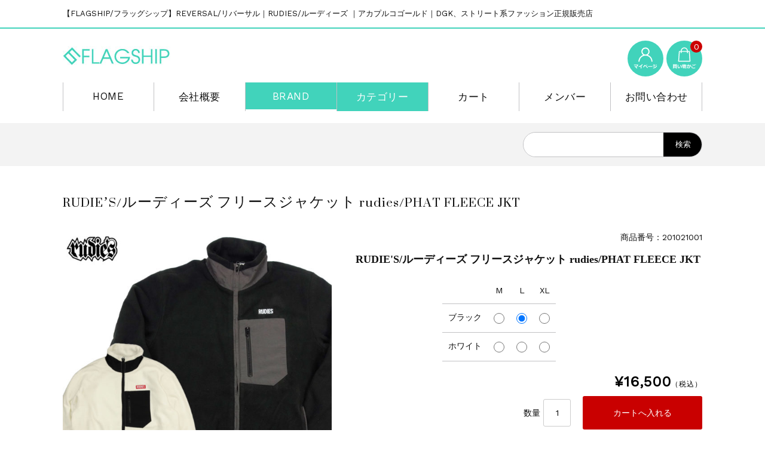

--- FILE ---
content_type: text/html; charset=UTF-8
request_url: https://flagship.style/item/3483/
body_size: 20356
content:
<!DOCTYPE html>
<html lang="ja" xmlns:fb="http://ogp.me/ns/fb#">

	<head>	
<!-- Google tag (gtag.js) -->
<script async src="https://www.googletagmanager.com/gtag/js?id=G-Q2F9YQDTQ5"></script>
<script>
  window.dataLayer = window.dataLayer || [];
  function gtag(){dataLayer.push(arguments);}
  gtag('js', new Date());

  gtag('config', 'G-Q2F9YQDTQ5');
</script>
		<!-- Google Tag Manager -->
<script>(function(w,d,s,l,i){w[l]=w[l]||[];w[l].push({'gtm.start':
new Date().getTime(),event:'gtm.js'});var f=d.getElementsByTagName(s)[0],
j=d.createElement(s),dl=l!='dataLayer'?'&l='+l:'';j.async=true;j.src=
'https://www.googletagmanager.com/gtm.js?id='+i+dl;f.parentNode.insertBefore(j,f);
})(window,document,'script','dataLayer','GTM-TL73P8P8');</script>
<!-- End Google Tag Manager -->

		<meta charset="UTF-8" />
		<meta name="viewport" content="width=device-width, user-scalable=no">
		<meta name="format-detection" content="telephone=no"/>
		<title>RUDIE&#8217;S/ルーディーズ フリースジャケット rudies/PHAT FLEECE JKT | FLAGSHIP/フラッグシップ REVERSAL/リバーサル 正規販売店</title>
<meta name='robots' content='max-image-preview:large' />
<link rel='dns-prefetch' href='//webfonts.xserver.jp' />
<link rel='dns-prefetch' href='//www.googletagmanager.com' />
<link rel='dns-prefetch' href='//fonts.googleapis.com' />
<script type="text/javascript">
/* <![CDATA[ */
window._wpemojiSettings = {"baseUrl":"https:\/\/s.w.org\/images\/core\/emoji\/16.0.1\/72x72\/","ext":".png","svgUrl":"https:\/\/s.w.org\/images\/core\/emoji\/16.0.1\/svg\/","svgExt":".svg","source":{"concatemoji":"https:\/\/flagship.style\/wp-includes\/js\/wp-emoji-release.min.js?ver=6.8.3"}};
/*! This file is auto-generated */
!function(s,n){var o,i,e;function c(e){try{var t={supportTests:e,timestamp:(new Date).valueOf()};sessionStorage.setItem(o,JSON.stringify(t))}catch(e){}}function p(e,t,n){e.clearRect(0,0,e.canvas.width,e.canvas.height),e.fillText(t,0,0);var t=new Uint32Array(e.getImageData(0,0,e.canvas.width,e.canvas.height).data),a=(e.clearRect(0,0,e.canvas.width,e.canvas.height),e.fillText(n,0,0),new Uint32Array(e.getImageData(0,0,e.canvas.width,e.canvas.height).data));return t.every(function(e,t){return e===a[t]})}function u(e,t){e.clearRect(0,0,e.canvas.width,e.canvas.height),e.fillText(t,0,0);for(var n=e.getImageData(16,16,1,1),a=0;a<n.data.length;a++)if(0!==n.data[a])return!1;return!0}function f(e,t,n,a){switch(t){case"flag":return n(e,"\ud83c\udff3\ufe0f\u200d\u26a7\ufe0f","\ud83c\udff3\ufe0f\u200b\u26a7\ufe0f")?!1:!n(e,"\ud83c\udde8\ud83c\uddf6","\ud83c\udde8\u200b\ud83c\uddf6")&&!n(e,"\ud83c\udff4\udb40\udc67\udb40\udc62\udb40\udc65\udb40\udc6e\udb40\udc67\udb40\udc7f","\ud83c\udff4\u200b\udb40\udc67\u200b\udb40\udc62\u200b\udb40\udc65\u200b\udb40\udc6e\u200b\udb40\udc67\u200b\udb40\udc7f");case"emoji":return!a(e,"\ud83e\udedf")}return!1}function g(e,t,n,a){var r="undefined"!=typeof WorkerGlobalScope&&self instanceof WorkerGlobalScope?new OffscreenCanvas(300,150):s.createElement("canvas"),o=r.getContext("2d",{willReadFrequently:!0}),i=(o.textBaseline="top",o.font="600 32px Arial",{});return e.forEach(function(e){i[e]=t(o,e,n,a)}),i}function t(e){var t=s.createElement("script");t.src=e,t.defer=!0,s.head.appendChild(t)}"undefined"!=typeof Promise&&(o="wpEmojiSettingsSupports",i=["flag","emoji"],n.supports={everything:!0,everythingExceptFlag:!0},e=new Promise(function(e){s.addEventListener("DOMContentLoaded",e,{once:!0})}),new Promise(function(t){var n=function(){try{var e=JSON.parse(sessionStorage.getItem(o));if("object"==typeof e&&"number"==typeof e.timestamp&&(new Date).valueOf()<e.timestamp+604800&&"object"==typeof e.supportTests)return e.supportTests}catch(e){}return null}();if(!n){if("undefined"!=typeof Worker&&"undefined"!=typeof OffscreenCanvas&&"undefined"!=typeof URL&&URL.createObjectURL&&"undefined"!=typeof Blob)try{var e="postMessage("+g.toString()+"("+[JSON.stringify(i),f.toString(),p.toString(),u.toString()].join(",")+"));",a=new Blob([e],{type:"text/javascript"}),r=new Worker(URL.createObjectURL(a),{name:"wpTestEmojiSupports"});return void(r.onmessage=function(e){c(n=e.data),r.terminate(),t(n)})}catch(e){}c(n=g(i,f,p,u))}t(n)}).then(function(e){for(var t in e)n.supports[t]=e[t],n.supports.everything=n.supports.everything&&n.supports[t],"flag"!==t&&(n.supports.everythingExceptFlag=n.supports.everythingExceptFlag&&n.supports[t]);n.supports.everythingExceptFlag=n.supports.everythingExceptFlag&&!n.supports.flag,n.DOMReady=!1,n.readyCallback=function(){n.DOMReady=!0}}).then(function(){return e}).then(function(){var e;n.supports.everything||(n.readyCallback(),(e=n.source||{}).concatemoji?t(e.concatemoji):e.wpemoji&&e.twemoji&&(t(e.twemoji),t(e.wpemoji)))}))}((window,document),window._wpemojiSettings);
/* ]]> */
</script>
<link rel='stylesheet' id='slideShowcaseStyleSheets-css' href='https://flagship.style/wp-content/plugins/wcex_slide_showcase/css/slide_showcase.css?ver=6.8.3' type='text/css' media='all' />
<link rel='stylesheet' id='jCarouselStyleSheets-css' href='https://flagship.style/wp-content/plugins/wcex_slide_showcase/css/jcarousel.css?ver=6.8.3' type='text/css' media='all' />
<link rel='stylesheet' id='parent-style-css' href='https://flagship.style/wp-content/themes/welcart_basic/style.css?ver=6.8.3' type='text/css' media='all' />
<link rel='stylesheet' id='parent-welcart-style-css' href='https://flagship.style/wp-content/themes/welcart_basic/usces_cart.css?ver=1.0' type='text/css' media='all' />
<link rel='stylesheet' id='google-fonts-sans-css' href='https://fonts.googleapis.com/css?family=Suranna%7CWork+Sans&#038;ver=6.8.3' type='text/css' media='all' />
<link rel='stylesheet' id='parent-sku_select-css' href='https://flagship.style/wp-content/themes/welcart_basic/wcex_sku_select.css?ver=1.0' type='text/css' media='all' />
<link rel='stylesheet' id='slick-style-css' href='https://flagship.style/wp-content/themes/welcart_basic-beldad/assets/vendor/slick/slick.css?ver=1.0' type='text/css' media='all' />
<link rel='stylesheet' id='slick-theme-style-css' href='https://flagship.style/wp-content/themes/welcart_basic-beldad/assets/vendor/slick/slick-theme.css?ver=1.0' type='text/css' media='all' />
<style id='wp-emoji-styles-inline-css' type='text/css'>

	img.wp-smiley, img.emoji {
		display: inline !important;
		border: none !important;
		box-shadow: none !important;
		height: 1em !important;
		width: 1em !important;
		margin: 0 0.07em !important;
		vertical-align: -0.1em !important;
		background: none !important;
		padding: 0 !important;
	}
</style>
<link rel='stylesheet' id='wp-block-library-css' href='https://flagship.style/wp-includes/css/dist/block-library/style.min.css?ver=6.8.3' type='text/css' media='all' />
<style id='classic-theme-styles-inline-css' type='text/css'>
/*! This file is auto-generated */
.wp-block-button__link{color:#fff;background-color:#32373c;border-radius:9999px;box-shadow:none;text-decoration:none;padding:calc(.667em + 2px) calc(1.333em + 2px);font-size:1.125em}.wp-block-file__button{background:#32373c;color:#fff;text-decoration:none}
</style>
<style id='global-styles-inline-css' type='text/css'>
:root{--wp--preset--aspect-ratio--square: 1;--wp--preset--aspect-ratio--4-3: 4/3;--wp--preset--aspect-ratio--3-4: 3/4;--wp--preset--aspect-ratio--3-2: 3/2;--wp--preset--aspect-ratio--2-3: 2/3;--wp--preset--aspect-ratio--16-9: 16/9;--wp--preset--aspect-ratio--9-16: 9/16;--wp--preset--color--black: #000000;--wp--preset--color--cyan-bluish-gray: #abb8c3;--wp--preset--color--white: #ffffff;--wp--preset--color--pale-pink: #f78da7;--wp--preset--color--vivid-red: #cf2e2e;--wp--preset--color--luminous-vivid-orange: #ff6900;--wp--preset--color--luminous-vivid-amber: #fcb900;--wp--preset--color--light-green-cyan: #7bdcb5;--wp--preset--color--vivid-green-cyan: #00d084;--wp--preset--color--pale-cyan-blue: #8ed1fc;--wp--preset--color--vivid-cyan-blue: #0693e3;--wp--preset--color--vivid-purple: #9b51e0;--wp--preset--gradient--vivid-cyan-blue-to-vivid-purple: linear-gradient(135deg,rgba(6,147,227,1) 0%,rgb(155,81,224) 100%);--wp--preset--gradient--light-green-cyan-to-vivid-green-cyan: linear-gradient(135deg,rgb(122,220,180) 0%,rgb(0,208,130) 100%);--wp--preset--gradient--luminous-vivid-amber-to-luminous-vivid-orange: linear-gradient(135deg,rgba(252,185,0,1) 0%,rgba(255,105,0,1) 100%);--wp--preset--gradient--luminous-vivid-orange-to-vivid-red: linear-gradient(135deg,rgba(255,105,0,1) 0%,rgb(207,46,46) 100%);--wp--preset--gradient--very-light-gray-to-cyan-bluish-gray: linear-gradient(135deg,rgb(238,238,238) 0%,rgb(169,184,195) 100%);--wp--preset--gradient--cool-to-warm-spectrum: linear-gradient(135deg,rgb(74,234,220) 0%,rgb(151,120,209) 20%,rgb(207,42,186) 40%,rgb(238,44,130) 60%,rgb(251,105,98) 80%,rgb(254,248,76) 100%);--wp--preset--gradient--blush-light-purple: linear-gradient(135deg,rgb(255,206,236) 0%,rgb(152,150,240) 100%);--wp--preset--gradient--blush-bordeaux: linear-gradient(135deg,rgb(254,205,165) 0%,rgb(254,45,45) 50%,rgb(107,0,62) 100%);--wp--preset--gradient--luminous-dusk: linear-gradient(135deg,rgb(255,203,112) 0%,rgb(199,81,192) 50%,rgb(65,88,208) 100%);--wp--preset--gradient--pale-ocean: linear-gradient(135deg,rgb(255,245,203) 0%,rgb(182,227,212) 50%,rgb(51,167,181) 100%);--wp--preset--gradient--electric-grass: linear-gradient(135deg,rgb(202,248,128) 0%,rgb(113,206,126) 100%);--wp--preset--gradient--midnight: linear-gradient(135deg,rgb(2,3,129) 0%,rgb(40,116,252) 100%);--wp--preset--font-size--small: 13px;--wp--preset--font-size--medium: 20px;--wp--preset--font-size--large: 36px;--wp--preset--font-size--x-large: 42px;--wp--preset--spacing--20: 0.44rem;--wp--preset--spacing--30: 0.67rem;--wp--preset--spacing--40: 1rem;--wp--preset--spacing--50: 1.5rem;--wp--preset--spacing--60: 2.25rem;--wp--preset--spacing--70: 3.38rem;--wp--preset--spacing--80: 5.06rem;--wp--preset--shadow--natural: 6px 6px 9px rgba(0, 0, 0, 0.2);--wp--preset--shadow--deep: 12px 12px 50px rgba(0, 0, 0, 0.4);--wp--preset--shadow--sharp: 6px 6px 0px rgba(0, 0, 0, 0.2);--wp--preset--shadow--outlined: 6px 6px 0px -3px rgba(255, 255, 255, 1), 6px 6px rgba(0, 0, 0, 1);--wp--preset--shadow--crisp: 6px 6px 0px rgba(0, 0, 0, 1);}:where(.is-layout-flex){gap: 0.5em;}:where(.is-layout-grid){gap: 0.5em;}body .is-layout-flex{display: flex;}.is-layout-flex{flex-wrap: wrap;align-items: center;}.is-layout-flex > :is(*, div){margin: 0;}body .is-layout-grid{display: grid;}.is-layout-grid > :is(*, div){margin: 0;}:where(.wp-block-columns.is-layout-flex){gap: 2em;}:where(.wp-block-columns.is-layout-grid){gap: 2em;}:where(.wp-block-post-template.is-layout-flex){gap: 1.25em;}:where(.wp-block-post-template.is-layout-grid){gap: 1.25em;}.has-black-color{color: var(--wp--preset--color--black) !important;}.has-cyan-bluish-gray-color{color: var(--wp--preset--color--cyan-bluish-gray) !important;}.has-white-color{color: var(--wp--preset--color--white) !important;}.has-pale-pink-color{color: var(--wp--preset--color--pale-pink) !important;}.has-vivid-red-color{color: var(--wp--preset--color--vivid-red) !important;}.has-luminous-vivid-orange-color{color: var(--wp--preset--color--luminous-vivid-orange) !important;}.has-luminous-vivid-amber-color{color: var(--wp--preset--color--luminous-vivid-amber) !important;}.has-light-green-cyan-color{color: var(--wp--preset--color--light-green-cyan) !important;}.has-vivid-green-cyan-color{color: var(--wp--preset--color--vivid-green-cyan) !important;}.has-pale-cyan-blue-color{color: var(--wp--preset--color--pale-cyan-blue) !important;}.has-vivid-cyan-blue-color{color: var(--wp--preset--color--vivid-cyan-blue) !important;}.has-vivid-purple-color{color: var(--wp--preset--color--vivid-purple) !important;}.has-black-background-color{background-color: var(--wp--preset--color--black) !important;}.has-cyan-bluish-gray-background-color{background-color: var(--wp--preset--color--cyan-bluish-gray) !important;}.has-white-background-color{background-color: var(--wp--preset--color--white) !important;}.has-pale-pink-background-color{background-color: var(--wp--preset--color--pale-pink) !important;}.has-vivid-red-background-color{background-color: var(--wp--preset--color--vivid-red) !important;}.has-luminous-vivid-orange-background-color{background-color: var(--wp--preset--color--luminous-vivid-orange) !important;}.has-luminous-vivid-amber-background-color{background-color: var(--wp--preset--color--luminous-vivid-amber) !important;}.has-light-green-cyan-background-color{background-color: var(--wp--preset--color--light-green-cyan) !important;}.has-vivid-green-cyan-background-color{background-color: var(--wp--preset--color--vivid-green-cyan) !important;}.has-pale-cyan-blue-background-color{background-color: var(--wp--preset--color--pale-cyan-blue) !important;}.has-vivid-cyan-blue-background-color{background-color: var(--wp--preset--color--vivid-cyan-blue) !important;}.has-vivid-purple-background-color{background-color: var(--wp--preset--color--vivid-purple) !important;}.has-black-border-color{border-color: var(--wp--preset--color--black) !important;}.has-cyan-bluish-gray-border-color{border-color: var(--wp--preset--color--cyan-bluish-gray) !important;}.has-white-border-color{border-color: var(--wp--preset--color--white) !important;}.has-pale-pink-border-color{border-color: var(--wp--preset--color--pale-pink) !important;}.has-vivid-red-border-color{border-color: var(--wp--preset--color--vivid-red) !important;}.has-luminous-vivid-orange-border-color{border-color: var(--wp--preset--color--luminous-vivid-orange) !important;}.has-luminous-vivid-amber-border-color{border-color: var(--wp--preset--color--luminous-vivid-amber) !important;}.has-light-green-cyan-border-color{border-color: var(--wp--preset--color--light-green-cyan) !important;}.has-vivid-green-cyan-border-color{border-color: var(--wp--preset--color--vivid-green-cyan) !important;}.has-pale-cyan-blue-border-color{border-color: var(--wp--preset--color--pale-cyan-blue) !important;}.has-vivid-cyan-blue-border-color{border-color: var(--wp--preset--color--vivid-cyan-blue) !important;}.has-vivid-purple-border-color{border-color: var(--wp--preset--color--vivid-purple) !important;}.has-vivid-cyan-blue-to-vivid-purple-gradient-background{background: var(--wp--preset--gradient--vivid-cyan-blue-to-vivid-purple) !important;}.has-light-green-cyan-to-vivid-green-cyan-gradient-background{background: var(--wp--preset--gradient--light-green-cyan-to-vivid-green-cyan) !important;}.has-luminous-vivid-amber-to-luminous-vivid-orange-gradient-background{background: var(--wp--preset--gradient--luminous-vivid-amber-to-luminous-vivid-orange) !important;}.has-luminous-vivid-orange-to-vivid-red-gradient-background{background: var(--wp--preset--gradient--luminous-vivid-orange-to-vivid-red) !important;}.has-very-light-gray-to-cyan-bluish-gray-gradient-background{background: var(--wp--preset--gradient--very-light-gray-to-cyan-bluish-gray) !important;}.has-cool-to-warm-spectrum-gradient-background{background: var(--wp--preset--gradient--cool-to-warm-spectrum) !important;}.has-blush-light-purple-gradient-background{background: var(--wp--preset--gradient--blush-light-purple) !important;}.has-blush-bordeaux-gradient-background{background: var(--wp--preset--gradient--blush-bordeaux) !important;}.has-luminous-dusk-gradient-background{background: var(--wp--preset--gradient--luminous-dusk) !important;}.has-pale-ocean-gradient-background{background: var(--wp--preset--gradient--pale-ocean) !important;}.has-electric-grass-gradient-background{background: var(--wp--preset--gradient--electric-grass) !important;}.has-midnight-gradient-background{background: var(--wp--preset--gradient--midnight) !important;}.has-small-font-size{font-size: var(--wp--preset--font-size--small) !important;}.has-medium-font-size{font-size: var(--wp--preset--font-size--medium) !important;}.has-large-font-size{font-size: var(--wp--preset--font-size--large) !important;}.has-x-large-font-size{font-size: var(--wp--preset--font-size--x-large) !important;}
:where(.wp-block-post-template.is-layout-flex){gap: 1.25em;}:where(.wp-block-post-template.is-layout-grid){gap: 1.25em;}
:where(.wp-block-columns.is-layout-flex){gap: 2em;}:where(.wp-block-columns.is-layout-grid){gap: 2em;}
:root :where(.wp-block-pullquote){font-size: 1.5em;line-height: 1.6;}
</style>
<link rel='stylesheet' id='contact-form-7-css' href='https://flagship.style/wp-content/plugins/contact-form-7/includes/css/styles.css?ver=6.1.1' type='text/css' media='all' />
<link rel='stylesheet' id='sku_select_style-css' href='https://flagship.style/wp-content/plugins/wcex_sku_select/wcex_sku_select.css?ver=1.4.5.2304241' type='text/css' media='' />
<link rel='stylesheet' id='sku_select_front_style-css' href='https://flagship.style/wp-content/themes/welcart_basic-beldad/wcex_sku_select.css?ver=1.4.5.2304241' type='text/css' media='' />
<link rel='stylesheet' id='wc-basic-style-css' href='https://flagship.style/wp-content/themes/welcart_basic-beldad/style.css?ver=1.7.7' type='text/css' media='all' />
<link rel='stylesheet' id='font-awesome-css' href='https://flagship.style/wp-content/themes/welcart_basic/font-awesome/font-awesome.min.css?ver=1.0' type='text/css' media='all' />
<link rel='stylesheet' id='luminous-basic-css-css' href='https://flagship.style/wp-content/themes/welcart_basic/css/luminous-basic.css?ver=1.0' type='text/css' media='all' />
<link rel='stylesheet' id='usces_default_css-css' href='https://flagship.style/wp-content/plugins/usc-e-shop/css/usces_default.css?ver=2.11.27.2601211' type='text/css' media='all' />
<link rel='stylesheet' id='dashicons-css' href='https://flagship.style/wp-includes/css/dashicons.min.css?ver=6.8.3' type='text/css' media='all' />
<link rel='stylesheet' id='theme_cart_css-css' href='https://flagship.style/wp-content/themes/welcart_basic-beldad/usces_cart.css?ver=2.11.27.2601211' type='text/css' media='all' />
<script type="text/javascript" src="https://flagship.style/wp-includes/js/jquery/jquery.min.js?ver=3.7.1" id="jquery-core-js"></script>
<script type="text/javascript" src="https://flagship.style/wp-includes/js/jquery/jquery-migrate.min.js?ver=3.4.1" id="jquery-migrate-js"></script>
<script type="text/javascript" src="https://flagship.style/wp-content/plugins/wcex_slide_showcase/js/jquery.jcarousel.min.js?ver=0.3.9" id="jcarousel-js"></script>
<script type="text/javascript" src="//webfonts.xserver.jp/js/xserverv3.js?fadein=0&amp;ver=2.0.8" id="typesquare_std-js"></script>
<script type="text/javascript" src="https://flagship.style/wp-content/themes/welcart_basic-beldad/assets/js/wcct-loading.js?ver=1.0" id="wcct-loading-js-js"></script>
<script type="text/javascript" src="https://flagship.style/wp-content/themes/welcart_basic-beldad/assets/js/front-customized.js?ver=1.0" id="front-customized-js"></script>
<script type="text/javascript" src="https://flagship.style/wp-content/themes/welcart_basic-beldad/assets/vendor/slick/slick.min.js?ver=1.0" id="slick-js-js"></script>
<script type="text/javascript" src="https://flagship.style/wp-content/themes/welcart_basic-beldad/assets/js/wcct-slick.js?ver=1.0" id="wcct-slick-js-js"></script>
<script type="text/javascript" src="https://flagship.style/wp-content/themes/welcart_basic-beldad/assets/js/widget-slide.js?ver=1.0" id="wcct-widget-slide-js-js"></script>
<script type="text/javascript" src="https://flagship.style/wp-content/themes/welcart_basic/js/front-customized.js?ver=1.0" id="wc-basic-js-js"></script>

<!-- Site Kit によって追加された Google タグ（gtag.js）スニペット -->
<!-- Google アナリティクス スニペット (Site Kit が追加) -->
<script type="text/javascript" src="https://www.googletagmanager.com/gtag/js?id=GT-PJNSBJZ" id="google_gtagjs-js" async></script>
<script type="text/javascript" id="google_gtagjs-js-after">
/* <![CDATA[ */
window.dataLayer = window.dataLayer || [];function gtag(){dataLayer.push(arguments);}
gtag("set","linker",{"domains":["flagship.style"]});
gtag("js", new Date());
gtag("set", "developer_id.dZTNiMT", true);
gtag("config", "GT-PJNSBJZ");
/* ]]> */
</script>
<link rel="https://api.w.org/" href="https://flagship.style/wp-json/" /><link rel="alternate" title="JSON" type="application/json" href="https://flagship.style/wp-json/wp/v2/posts/3483" /><link rel="EditURI" type="application/rsd+xml" title="RSD" href="https://flagship.style/xmlrpc.php?rsd" />
<meta name="generator" content="WordPress 6.8.3" />
<link rel="canonical" href="https://flagship.style/item/3483/" />
<link rel='shortlink' href='https://flagship.style/?p=3483' />
<link rel="alternate" title="oEmbed (JSON)" type="application/json+oembed" href="https://flagship.style/wp-json/oembed/1.0/embed?url=https%3A%2F%2Fflagship.style%2Fitem%2F3483%2F" />
<link rel="alternate" title="oEmbed (XML)" type="text/xml+oembed" href="https://flagship.style/wp-json/oembed/1.0/embed?url=https%3A%2F%2Fflagship.style%2Fitem%2F3483%2F&#038;format=xml" />

<meta property="og:title" content="RUDIE'S/ルーディーズ フリースジャケット rudies/PHAT FLEECE JKT">
<meta property="og:type" content="product">
<meta property="og:description" content="RUDIE&#8217;S/ルーディーズ フリースジャケット rudies/PHAT FLEECE JKT">
<meta property="og:url" content="https://flagship.style/item/3483/">
<meta property="og:image" content="https://flagship.style/wp-content/uploads/2021/01/201021-0010-250x250.jpg">
<meta property="og:site_name" content="FLAGSHIP/フラッグシップ REVERSAL/リバーサル 正規販売店"><meta name="generator" content="Site Kit by Google 1.170.0" /><script type="text/javascript">
	jQuery(function($) {
		// Responsive Carousel
					$('#welcart_1').on('jcarousel:reload jcarousel:create', function () {
				var carousel = $(this);
				var slideMoveNum = 3;
									carousel.parent().addClass('jcarousel-vertical');
					var	height = carousel.innerHeight();
					// Slide display 4 items on vertical direction mode
					$(this).jcarousel('items').css('height', height/4);
								carousel.closest('.jcarousel-wrapper').find('.jcarousel-control-prev')
					.jcarouselControl({
						target: '-=' + slideMoveNum
					});

				carousel.closest('.jcarousel-wrapper').find('.jcarousel-control-next')
					.jcarouselControl({
						target: '+=' + slideMoveNum
					});
					
				carousel.jcarouselAutoscroll({
					interval: 20000,
					target: '+=' + slideMoveNum
				});
			})
			.jcarousel({
				// Keep the old configs
				vertical: true,
				wrap: 'circular',
				animation: 'fast',
			});
				$(window).resize(function(){
			$('.jcarousel').jcarousel('reload', {});
		});
	});
</script>
			<!-- WCEX_Google_Analytics_4 plugins -->
			<!-- Global site tag (gtag.js) - Google Analytics -->
			<script async src="https://www.googletagmanager.com/gtag/js?id=G-Q2F9YQDTQ5"></script>
			<script>
				window.dataLayer = window.dataLayer || [];
				function gtag(){dataLayer.push(arguments);}
				gtag('js', new Date());

				gtag('config', 'G-Q2F9YQDTQ5');
			</script>
						<!-- WCEX_Google_Analytics_4 plugins -->
			<script>
				gtag('event', 'view_item', {"currency":"JPY","items":[{"item_id":"201021001","item_name":"RUDIE'S\/\u30eb\u30fc\u30c7\u30a3\u30fc\u30ba \u30d5\u30ea\u30fc\u30b9\u30b8\u30e3\u30b1\u30c3\u30c8 rudies\/PHAT FLEECE JKT 201021001 M:\u30d6\u30e9\u30c3\u30af 201021001-1-1","currency":"JPY","discount":0,"item_category":"BRAND","item_variant":"201021001-1-1","price":16500},{"item_id":"201021001","item_name":"RUDIE'S\/\u30eb\u30fc\u30c7\u30a3\u30fc\u30ba \u30d5\u30ea\u30fc\u30b9\u30b8\u30e3\u30b1\u30c3\u30c8 rudies\/PHAT FLEECE JKT 201021001 M:\u30db\u30ef\u30a4\u30c8 201021001-1-2","currency":"JPY","discount":0,"item_category":"BRAND","item_variant":"201021001-1-2","price":16500},{"item_id":"201021001","item_name":"RUDIE'S\/\u30eb\u30fc\u30c7\u30a3\u30fc\u30ba \u30d5\u30ea\u30fc\u30b9\u30b8\u30e3\u30b1\u30c3\u30c8 rudies\/PHAT FLEECE JKT 201021001 L:\u30d6\u30e9\u30c3\u30af 201021001-2-1","currency":"JPY","discount":0,"item_category":"BRAND","item_variant":"201021001-2-1","price":16500},{"item_id":"201021001","item_name":"RUDIE'S\/\u30eb\u30fc\u30c7\u30a3\u30fc\u30ba \u30d5\u30ea\u30fc\u30b9\u30b8\u30e3\u30b1\u30c3\u30c8 rudies\/PHAT FLEECE JKT 201021001 L:\u30db\u30ef\u30a4\u30c8 201021001-2-2","currency":"JPY","discount":0,"item_category":"BRAND","item_variant":"201021001-2-2","price":16500},{"item_id":"201021001","item_name":"RUDIE'S\/\u30eb\u30fc\u30c7\u30a3\u30fc\u30ba \u30d5\u30ea\u30fc\u30b9\u30b8\u30e3\u30b1\u30c3\u30c8 rudies\/PHAT FLEECE JKT 201021001 XL:\u30d6\u30e9\u30c3\u30af 201021001-3-1","currency":"JPY","discount":0,"item_category":"BRAND","item_variant":"201021001-3-1","price":16500},{"item_id":"201021001","item_name":"RUDIE'S\/\u30eb\u30fc\u30c7\u30a3\u30fc\u30ba \u30d5\u30ea\u30fc\u30b9\u30b8\u30e3\u30b1\u30c3\u30c8 rudies\/PHAT FLEECE JKT 201021001 XL:\u30db\u30ef\u30a4\u30c8 201021001-3-2","currency":"JPY","discount":0,"item_category":"BRAND","item_variant":"201021001-3-2","price":16500}],"value":16500});
			</script>
					<!-- WCEX_Google_Analytics_4 plugins -->
			<!-- Google Tag Manager -->
			<script>(function(w,d,s,l,i){w[l]=w[l]||[];w[l].push({'gtm.start':
				new Date().getTime(),event:'gtm.js'});var f=d.getElementsByTagName(s)[0],
				j=d.createElement(s),dl=l!='dataLayer'?'&l='+l:'';j.async=true;j.src=
				'https://www.googletagmanager.com/gtm.js?id='+i+dl;f.parentNode.insertBefore(j,f);
				})(window,document,'script','dataLayer','GTM-TL73P8P8');</script>
			<!-- End Google Tag Manager -->
			<meta name="facebook-domain-verification" content="bxc9owkfi95nac769zw6cd3dxm5599" /><link rel="icon" href="https://flagship.style/wp-content/uploads/2017/09/cropped-fs-favicon-32x32.jpg" sizes="32x32" />
<link rel="icon" href="https://flagship.style/wp-content/uploads/2017/09/cropped-fs-favicon-192x192.jpg" sizes="192x192" />
<link rel="apple-touch-icon" href="https://flagship.style/wp-content/uploads/2017/09/cropped-fs-favicon-180x180.jpg" />
<meta name="msapplication-TileImage" content="https://flagship.style/wp-content/uploads/2017/09/cropped-fs-favicon-270x270.jpg" />
		<style type="text/css" id="wp-custom-css">
			
.sp-navigation ul li {
	background: #000;
}
/* ---- （マウス）ホバー時 ---- */
.sp-navigation ul li:hover {
	background: #333;
}

.sp-navigation ul li a {
	color: #fff;
}
/* ---- ホバー時 ---- */
.sp-navigation ul li a:hover {
	color: #aaa;
}


.sp-navigation ul ul li a {
	color: #333;
}
/* ---- ホバー時 ---- */
.sp-navigation ul ul li a {
	color: #555;
}

.sp-navigation ul ul li.close {
	background: #333;
	color: #fff;
}
/* ---- ホバー時 ---- */
.sp-navigation ul ul li.close:hover {
	background: #555;
	color: #aaa;
}

		</style>
			</head>

		<body class="wp-singular post-template-default single single-post postid-3483 single-format-standard wp-theme-welcart_basic wp-child-theme-welcart_basic-beldad lang-ja">
		<!-- Google Tag Manager (noscript) -->
<noscript><iframe src="https://www.googletagmanager.com/ns.html?id=GTM-TL73P8P8"
height="0" width="0" style="display:none;visibility:hidden"></iframe></noscript>
<!-- End Google Tag Manager (noscript) -->
		
								<div id="loader-bg">
				<div id="loader">
					<i class="fa fa-spinner fa-pulse animated"></i>
					<p>Now Loading...</p>
				</div>
			</div>
					
		<div class="site">

			<header id="masthead" class="site-header" role="banner">
				<div class="inner">
									<div class="top">
						<p class="site-description">【FLAGSHIP/フラッグシップ】REVERSAL/リバーサル｜RUDIES/ルーディーズ ｜アカプルコゴールド｜DGK、ストリート系ファッション正規販売店</p>
					</div><!-- .top -->
				
					<div class="bottom cf">

						<div class="column1070">

															<div class="site-title">
								<a href="https://flagship.style/" title="FLAGSHIP/フラッグシップ REVERSAL/リバーサル 正規販売店" rel="home">
																			<img src="https://flagship.style/wp-content/uploads/2020/05/fs-title.jpg" alt="FLAGSHIP/フラッグシップ REVERSAL/リバーサル 正規販売店">
										
								</a>
							</div>

							
							<div class="cf h-column">

																<div class="incart list">
									<div class="iconbtn">
										<a href="https://flagship.style/usces-cart/"><img src="https://flagship.style/wp-content/themes/welcart_basic-beldad/assets/images/bag-text.svg" alt="bag"><span class="total-quant" />0</span></a>
									</div>
								</div><!-- .incart -->
								
																<div class="membership list">

									<div class="iconbtn"><img src="https://flagship.style/wp-content/themes/welcart_basic-beldad/assets/images/user-text.svg" alt="user" /></div>

									<div class="over">
										<div class="over-inner">

											<div class="close"><img src="https://flagship.style/wp-content/themes/welcart_basic-beldad/assets/images/close.svg" alt="close" /></div>

											<ul class="cf">
																							<li>ゲスト</li>
												<li><a href="https://flagship.style/usces-member/?usces_page=login" class="usces_login_a">ログイン</a></li>
												<li><a href="https://flagship.style/usces-member/?usces_page=newmember">新規会員登録</a></li>
																						</ul>
										</div><!-- .over-inner -->
									</div>

								</div><!-- .membership -->
								
								<div class="menus list">

									<div class="iconbtn"><img src="https://flagship.style/wp-content/themes/welcart_basic-beldad/assets/images/menu-text.svg" alt="menu" /></div>

									<div id="mobile-menu" class="mobile-menu">

										<div class="close"><img src="https://flagship.style/wp-content/themes/welcart_basic-beldad/assets/images/close.svg" alt="close" /></div>

										<nav id="site-navigation" class="main-navigation cf" role="navigation">
										<div class="menu-%e3%83%a1%e3%82%a4%e3%83%b3%e3%83%a1%e3%83%8b%e3%83%a5%e3%83%bc-container"><ul id="menu-%e3%83%a1%e3%82%a4%e3%83%b3%e3%83%a1%e3%83%8b%e3%83%a5%e3%83%bc" class="menu"><li id="menu-item-1046" class="menu-item menu-item-type-custom menu-item-object-custom menu-item-home menu-item-1046"><a href="https://flagship.style/">HOME</a></li>
<li id="menu-item-1652" class="menu-item menu-item-type-post_type menu-item-object-page menu-item-1652"><a href="https://flagship.style/shop/">会社概要</a></li>
<li id="menu-item-1002" class="menu-item menu-item-type-taxonomy menu-item-object-category current-post-ancestor current-menu-parent current-post-parent menu-item-has-children menu-item-1002"><a href="https://flagship.style/category/item/brandlist/">BRAND</a>
<ul class="sub-menu">
	<li id="menu-item-9350" class="menu-item menu-item-type-taxonomy menu-item-object-category menu-item-9350"><a href="https://flagship.style/category/item/brandlist/wizyu/">WIZ YU/ウィズユー</a></li>
	<li id="menu-item-1003" class="menu-item menu-item-type-taxonomy menu-item-object-category menu-item-1003"><a href="https://flagship.style/category/item/brandlist/reversal/">reversalリバーサル</a></li>
	<li id="menu-item-1011" class="menu-item menu-item-type-taxonomy menu-item-object-category current-post-ancestor current-menu-parent current-post-parent menu-item-1011"><a href="https://flagship.style/category/item/brandlist/rudies/">RUDIE&#8217;S/ルーディーズ</a></li>
	<li id="menu-item-1990" class="menu-item menu-item-type-taxonomy menu-item-object-category menu-item-1990"><a href="https://flagship.style/category/item/brandlist/acapulcogold/">Acapulco Gold/アカプルコゴールド</a></li>
	<li id="menu-item-9345" class="menu-item menu-item-type-taxonomy menu-item-object-category menu-item-9345"><a href="https://flagship.style/category/item/brandlist/electric/">ELECTRIC /エレクトリック</a></li>
	<li id="menu-item-5412" class="menu-item menu-item-type-taxonomy menu-item-object-category menu-item-5412"><a href="https://flagship.style/category/item/brandlist/mobstyle/">MOBSTYLES/モブスタイルス</a></li>
	<li id="menu-item-5411" class="menu-item menu-item-type-taxonomy menu-item-object-category menu-item-5411"><a href="https://flagship.style/category/item/brandlist/markgonzales/">MARK GONZALES/マークゴンザレス</a></li>
	<li id="menu-item-5410" class="menu-item menu-item-type-taxonomy menu-item-object-category menu-item-5410"><a href="https://flagship.style/category/item/brandlist/diamond/">Diamond SUPPLY CO./ダイヤモンドサプライ</a></li>
	<li id="menu-item-9348" class="menu-item menu-item-type-taxonomy menu-item-object-category menu-item-9348"><a href="https://flagship.style/category/item/brandlist/staple/">STAPLE/ステイプル</a></li>
	<li id="menu-item-9346" class="menu-item menu-item-type-taxonomy menu-item-object-category menu-item-9346"><a href="https://flagship.style/category/item/brandlist/in4mation/">IN4MATION/インフォメーション</a></li>
	<li id="menu-item-9349" class="menu-item menu-item-type-taxonomy menu-item-object-category menu-item-9349"><a href="https://flagship.style/category/item/brandlist/toymachine/">TOYMACHINE/トイマシーン</a></li>
	<li id="menu-item-1009" class="menu-item menu-item-type-taxonomy menu-item-object-category menu-item-1009"><a href="https://flagship.style/category/item/brandlist/mnml/">mnml/ミニマル</a></li>
	<li id="menu-item-2650" class="menu-item menu-item-type-taxonomy menu-item-object-category menu-item-2650"><a href="https://flagship.style/category/item/brandlist/dgk/">DGK/ディージーケー</a></li>
	<li id="menu-item-9344" class="menu-item menu-item-type-taxonomy menu-item-object-category menu-item-9344"><a href="https://flagship.style/category/item/brandlist/dc/">DC SHOE CO USA/ディーシーシューズ</a></li>
	<li id="menu-item-9347" class="menu-item menu-item-type-taxonomy menu-item-object-category menu-item-9347"><a href="https://flagship.style/category/item/brandlist/rapattack/">Rap Attack/ラップアタック</a></li>
	<li id="menu-item-5413" class="menu-item menu-item-type-taxonomy menu-item-object-category menu-item-5413"><a href="https://flagship.style/category/item/brandlist/profound/">PROFOUND AESTHETIC/プロファウンド エステティック</a></li>
	<li id="menu-item-1006" class="menu-item menu-item-type-taxonomy menu-item-object-category menu-item-1006"><a href="https://flagship.style/category/item/brandlist/billionaire-boys-club-%e3%83%93%e3%83%aa%e3%82%aa%e3%83%8d%e3%82%a2%e3%83%9c%e3%83%bc%e3%82%a4%e3%82%ba%e3%82%af%e3%83%a9%e3%83%96/">BILLIONAIRE BOYS CLUB / ビリオネアボーイズクラブ</a></li>
	<li id="menu-item-1004" class="menu-item menu-item-type-taxonomy menu-item-object-category menu-item-1004"><a href="https://flagship.style/category/item/brandlist/47brand/">47BRAND/フォーティセブンブランド</a></li>
	<li id="menu-item-1005" class="menu-item menu-item-type-taxonomy menu-item-object-category menu-item-1005"><a href="https://flagship.style/category/item/brandlist/alive/">ALIVE/アライブ</a></li>
	<li id="menu-item-1007" class="menu-item menu-item-type-taxonomy menu-item-object-category menu-item-1007"><a href="https://flagship.style/category/item/brandlist/eptm-%e3%82%a8%e3%83%94%e3%83%88%e3%83%9f/">EPTM./エピトミ</a></li>
	<li id="menu-item-9343" class="menu-item menu-item-type-taxonomy menu-item-object-category menu-item-9343"><a href="https://flagship.style/category/item/brandlist/civil/">CIVIL REGIME/シビルレジーム</a></li>
	<li id="menu-item-1008" class="menu-item menu-item-type-taxonomy menu-item-object-category menu-item-1008"><a href="https://flagship.style/category/item/brandlist/mishka/">MISHKA/ミシカ</a></li>
</ul>
</li>
<li id="menu-item-1012" class="menu-item menu-item-type-taxonomy menu-item-object-category current-post-ancestor current-menu-parent current-post-parent menu-item-has-children menu-item-1012"><a href="https://flagship.style/category/item/category/">カテゴリー</a>
<ul class="sub-menu">
	<li id="menu-item-1020" class="menu-item menu-item-type-taxonomy menu-item-object-category current-post-ancestor current-menu-parent current-post-parent menu-item-1020"><a href="https://flagship.style/category/item/category/tops/">TOPS/トップス</a></li>
	<li id="menu-item-1015" class="menu-item menu-item-type-taxonomy menu-item-object-category menu-item-1015"><a href="https://flagship.style/category/item/category/bottoms/">BOTTOMS/ボトムス</a></li>
	<li id="menu-item-1017" class="menu-item menu-item-type-taxonomy menu-item-object-category menu-item-1017"><a href="https://flagship.style/category/item/category/headgear/">HEADGEAR/ヘッドギア</a></li>
	<li id="menu-item-1013" class="menu-item menu-item-type-taxonomy menu-item-object-category menu-item-1013"><a href="https://flagship.style/category/item/category/accessory/">ACCESSORY/アクセサリー</a></li>
	<li id="menu-item-1014" class="menu-item menu-item-type-taxonomy menu-item-object-category menu-item-1014"><a href="https://flagship.style/category/item/category/bag/">BAG/バッグ</a></li>
	<li id="menu-item-1021" class="menu-item menu-item-type-taxonomy menu-item-object-category menu-item-1021"><a href="https://flagship.style/category/item/category/watch/">WATCH/ウォッチ</a></li>
	<li id="menu-item-1016" class="menu-item menu-item-type-taxonomy menu-item-object-category menu-item-1016"><a href="https://flagship.style/category/item/category/footwear/">FOOTWEAR/フットウェア</a></li>
	<li id="menu-item-1019" class="menu-item menu-item-type-taxonomy menu-item-object-category menu-item-1019"><a href="https://flagship.style/category/item/category/other/">OTHER/その他</a></li>
	<li id="menu-item-1018" class="menu-item menu-item-type-taxonomy menu-item-object-category menu-item-1018"><a href="https://flagship.style/category/item/category/ladys-%e3%83%ac%e3%83%87%e3%82%a3%e3%83%bc%e3%82%b9/">LADY&#8217;S/レディース</a></li>
</ul>
</li>
<li id="menu-item-9097" class="menu-item menu-item-type-custom menu-item-object-custom menu-item-9097"><a href="https://flagship.style/usces-cart/">カート</a></li>
<li id="menu-item-969" class="menu-item menu-item-type-post_type menu-item-object-page menu-item-969"><a href="https://flagship.style/usces-member/">メンバー</a></li>
<li id="menu-item-1639" class="menu-item menu-item-type-post_type menu-item-object-page menu-item-1639"><a href="https://flagship.style/usces-inquiry/">お問い合わせ</a></li>
</ul></div>										</nav><!-- #site-navigation -->

																				
									</div><!-- .mobile-menu -->

									
								</div><!-- .menu -->

							</div><!-- .h-column -->
													
						</div><!-- .column1070 -->
						
					</div><!-- .bottom -->

					
		
				</div><!-- .inner -->
			</header>

			
			
				
				<div class="common-parts">
					<div class="column1070 cf">

						<div id="searchform" class="searchform">
							<form role="search" method="get" action="https://flagship.style/" >
								<div class="s-box">
									<input type="text" value="" name="s" id="head-s-text" class="search-text" />
									<input type="submit" id="head-s-submit" class="searchsubmit" value="検索" />
								</div>
							</form>
						</div><!-- #searchform -->

											</div>
				</div>

				
			
						<div id="main" class="">

				<div class="site-content-wrap cf">


<div id="primary" class="site-content">
	<div id="content" role="main">

	
		<article class="post-3483 post type-post status-publish format-standard has-post-thumbnail category-brandlist category-rudies category-tops category-category category-item tag-rudies tag-247 tag-49" id="post-3483">

			<div class="item-header">
				<h1 class="item_page_title">RUDIE&#8217;S/ルーディーズ フリースジャケット rudies/PHAT FLEECE JKT</h1>
			</div><!-- .item-header -->
			
									
			<div class="itempage-wrap">

				<div id="itempage" class="cf">
					
					<div id="img-box">

						
						<div id="itemimg-main" class="slider slider-for itemimg">
							<div><a href="https://flagship.style/wp-content/uploads/2021/01/201021-0010.jpg" ><img width="600" height="600" src="https://flagship.style/wp-content/uploads/2021/01/201021-0010-600x600.jpg" class="attachment-600x600 size-600x600" alt="201021001" decoding="async" fetchpriority="high" srcset="https://flagship.style/wp-content/uploads/2021/01/201021-0010-600x600.jpg 600w, https://flagship.style/wp-content/uploads/2021/01/201021-0010.jpg 1000w, https://flagship.style/wp-content/uploads/2021/01/201021-0010-250x250.jpg 250w, https://flagship.style/wp-content/uploads/2021/01/201021-0010-768x768.jpg 768w, https://flagship.style/wp-content/uploads/2021/01/201021-0010-500x500.jpg 500w" sizes="(max-width: 600px) 100vw, 600px" /></a></div>
														<div><a href="https://flagship.style/wp-content/uploads/2021/01/201021-0011.jpg" ><img width="600" height="600" src="https://flagship.style/wp-content/uploads/2021/01/201021-0011-600x600.jpg" class="attachment-600x600 size-600x600" alt="201021001" decoding="async" srcset="https://flagship.style/wp-content/uploads/2021/01/201021-0011-600x600.jpg 600w, https://flagship.style/wp-content/uploads/2021/01/201021-0011.jpg 1000w, https://flagship.style/wp-content/uploads/2021/01/201021-0011-250x250.jpg 250w, https://flagship.style/wp-content/uploads/2021/01/201021-0011-768x768.jpg 768w, https://flagship.style/wp-content/uploads/2021/01/201021-0011-500x500.jpg 500w" sizes="(max-width: 600px) 100vw, 600px" /></a></div>
														<div><a href="https://flagship.style/wp-content/uploads/2021/01/201021-0012.jpg" ><img width="600" height="600" src="https://flagship.style/wp-content/uploads/2021/01/201021-0012-600x600.jpg" class="attachment-600x600 size-600x600" alt="201021001" decoding="async" srcset="https://flagship.style/wp-content/uploads/2021/01/201021-0012-600x600.jpg 600w, https://flagship.style/wp-content/uploads/2021/01/201021-0012.jpg 1000w, https://flagship.style/wp-content/uploads/2021/01/201021-0012-250x250.jpg 250w, https://flagship.style/wp-content/uploads/2021/01/201021-0012-768x768.jpg 768w, https://flagship.style/wp-content/uploads/2021/01/201021-0012-500x500.jpg 500w" sizes="(max-width: 600px) 100vw, 600px" /></a></div>
														<div><a href="https://flagship.style/wp-content/uploads/2021/01/201021-0013.jpg" ><img width="600" height="600" src="https://flagship.style/wp-content/uploads/2021/01/201021-0013-600x600.jpg" class="attachment-600x600 size-600x600" alt="201021001" decoding="async" loading="lazy" srcset="https://flagship.style/wp-content/uploads/2021/01/201021-0013-600x600.jpg 600w, https://flagship.style/wp-content/uploads/2021/01/201021-0013.jpg 1000w, https://flagship.style/wp-content/uploads/2021/01/201021-0013-250x250.jpg 250w, https://flagship.style/wp-content/uploads/2021/01/201021-0013-768x768.jpg 768w, https://flagship.style/wp-content/uploads/2021/01/201021-0013-500x500.jpg 500w" sizes="(max-width: 600px) 100vw, 600px" /></a></div>
														<div><a href="https://flagship.style/wp-content/uploads/2021/01/201021-0014.jpg" ><img width="600" height="600" src="https://flagship.style/wp-content/uploads/2021/01/201021-0014-600x600.jpg" class="attachment-600x600 size-600x600" alt="201021001" decoding="async" loading="lazy" srcset="https://flagship.style/wp-content/uploads/2021/01/201021-0014-600x600.jpg 600w, https://flagship.style/wp-content/uploads/2021/01/201021-0014.jpg 1000w, https://flagship.style/wp-content/uploads/2021/01/201021-0014-250x250.jpg 250w, https://flagship.style/wp-content/uploads/2021/01/201021-0014-768x768.jpg 768w, https://flagship.style/wp-content/uploads/2021/01/201021-0014-500x500.jpg 500w" sizes="(max-width: 600px) 100vw, 600px" /></a></div>
														<div><a href="https://flagship.style/wp-content/uploads/2021/01/201021-0015.jpg" ><img width="600" height="600" src="https://flagship.style/wp-content/uploads/2021/01/201021-0015-600x600.jpg" class="attachment-600x600 size-600x600" alt="201021001" decoding="async" loading="lazy" srcset="https://flagship.style/wp-content/uploads/2021/01/201021-0015-600x600.jpg 600w, https://flagship.style/wp-content/uploads/2021/01/201021-0015.jpg 1000w, https://flagship.style/wp-content/uploads/2021/01/201021-0015-250x250.jpg 250w, https://flagship.style/wp-content/uploads/2021/01/201021-0015-768x768.jpg 768w, https://flagship.style/wp-content/uploads/2021/01/201021-0015-500x500.jpg 500w" sizes="(max-width: 600px) 100vw, 600px" /></a></div>
														<div><a href="https://flagship.style/wp-content/uploads/2021/01/201021-0016.jpg" ><img width="600" height="600" src="https://flagship.style/wp-content/uploads/2021/01/201021-0016-600x600.jpg" class="attachment-600x600 size-600x600" alt="201021001" decoding="async" loading="lazy" srcset="https://flagship.style/wp-content/uploads/2021/01/201021-0016-600x600.jpg 600w, https://flagship.style/wp-content/uploads/2021/01/201021-0016.jpg 1000w, https://flagship.style/wp-content/uploads/2021/01/201021-0016-250x250.jpg 250w, https://flagship.style/wp-content/uploads/2021/01/201021-0016-768x768.jpg 768w, https://flagship.style/wp-content/uploads/2021/01/201021-0016-500x500.jpg 500w" sizes="(max-width: 600px) 100vw, 600px" /></a></div>
														<div><a href="https://flagship.style/wp-content/uploads/2021/01/201021-0017.jpg" ><img width="600" height="600" src="https://flagship.style/wp-content/uploads/2021/01/201021-0017-600x600.jpg" class="attachment-600x600 size-600x600" alt="201021001" decoding="async" loading="lazy" srcset="https://flagship.style/wp-content/uploads/2021/01/201021-0017-600x600.jpg 600w, https://flagship.style/wp-content/uploads/2021/01/201021-0017.jpg 1000w, https://flagship.style/wp-content/uploads/2021/01/201021-0017-250x250.jpg 250w, https://flagship.style/wp-content/uploads/2021/01/201021-0017-768x768.jpg 768w, https://flagship.style/wp-content/uploads/2021/01/201021-0017-500x500.jpg 500w" sizes="(max-width: 600px) 100vw, 600px" /></a></div>
														<div><a href="https://flagship.style/wp-content/uploads/2021/01/201021-0018.jpg" ><img width="600" height="600" src="https://flagship.style/wp-content/uploads/2021/01/201021-0018-600x600.jpg" class="attachment-600x600 size-600x600" alt="201021001" decoding="async" loading="lazy" srcset="https://flagship.style/wp-content/uploads/2021/01/201021-0018-600x600.jpg 600w, https://flagship.style/wp-content/uploads/2021/01/201021-0018.jpg 1000w, https://flagship.style/wp-content/uploads/2021/01/201021-0018-250x250.jpg 250w, https://flagship.style/wp-content/uploads/2021/01/201021-0018-768x768.jpg 768w, https://flagship.style/wp-content/uploads/2021/01/201021-0018-500x500.jpg 500w" sizes="(max-width: 600px) 100vw, 600px" /></a></div>
														<div><a href="https://flagship.style/wp-content/uploads/2021/01/201021-0019.jpg" ><img width="600" height="600" src="https://flagship.style/wp-content/uploads/2021/01/201021-0019-600x600.jpg" class="attachment-600x600 size-600x600" alt="201021001" decoding="async" loading="lazy" srcset="https://flagship.style/wp-content/uploads/2021/01/201021-0019-600x600.jpg 600w, https://flagship.style/wp-content/uploads/2021/01/201021-0019.jpg 1000w, https://flagship.style/wp-content/uploads/2021/01/201021-0019-250x250.jpg 250w, https://flagship.style/wp-content/uploads/2021/01/201021-0019-768x768.jpg 768w, https://flagship.style/wp-content/uploads/2021/01/201021-0019-500x500.jpg 500w" sizes="(max-width: 600px) 100vw, 600px" /></a></div>
														<div><a href="https://flagship.style/wp-content/uploads/2021/01/201021-00110.jpg" ><img width="600" height="600" src="https://flagship.style/wp-content/uploads/2021/01/201021-00110-600x600.jpg" class="attachment-600x600 size-600x600" alt="201021001" decoding="async" loading="lazy" srcset="https://flagship.style/wp-content/uploads/2021/01/201021-00110-600x600.jpg 600w, https://flagship.style/wp-content/uploads/2021/01/201021-00110.jpg 1000w, https://flagship.style/wp-content/uploads/2021/01/201021-00110-250x250.jpg 250w, https://flagship.style/wp-content/uploads/2021/01/201021-00110-768x768.jpg 768w, https://flagship.style/wp-content/uploads/2021/01/201021-00110-500x500.jpg 500w" sizes="(max-width: 600px) 100vw, 600px" /></a></div>
													</div><!-- #itemimg-main -->

												<div id="itemimg-sub" class="slider slider-nav itemsubimg">
							<div><img width="90" height="90" src="https://flagship.style/wp-content/uploads/2021/01/201021-0010-250x250.jpg" class="attachment-90x90 size-90x90" alt="201021001" decoding="async" loading="lazy" srcset="https://flagship.style/wp-content/uploads/2021/01/201021-0010-250x250.jpg 250w, https://flagship.style/wp-content/uploads/2021/01/201021-0010-600x600.jpg 600w, https://flagship.style/wp-content/uploads/2021/01/201021-0010.jpg 1000w, https://flagship.style/wp-content/uploads/2021/01/201021-0010-768x768.jpg 768w, https://flagship.style/wp-content/uploads/2021/01/201021-0010-500x500.jpg 500w" sizes="(max-width: 90px) 100vw, 90px" /></div>
														<div><img width="90" height="90" src="https://flagship.style/wp-content/uploads/2021/01/201021-0011-250x250.jpg" class="attachment-90x90 size-90x90" alt="201021001" decoding="async" loading="lazy" srcset="https://flagship.style/wp-content/uploads/2021/01/201021-0011-250x250.jpg 250w, https://flagship.style/wp-content/uploads/2021/01/201021-0011-600x600.jpg 600w, https://flagship.style/wp-content/uploads/2021/01/201021-0011.jpg 1000w, https://flagship.style/wp-content/uploads/2021/01/201021-0011-768x768.jpg 768w, https://flagship.style/wp-content/uploads/2021/01/201021-0011-500x500.jpg 500w" sizes="(max-width: 90px) 100vw, 90px" /></div>
														<div><img width="90" height="90" src="https://flagship.style/wp-content/uploads/2021/01/201021-0012-250x250.jpg" class="attachment-90x90 size-90x90" alt="201021001" decoding="async" loading="lazy" srcset="https://flagship.style/wp-content/uploads/2021/01/201021-0012-250x250.jpg 250w, https://flagship.style/wp-content/uploads/2021/01/201021-0012-600x600.jpg 600w, https://flagship.style/wp-content/uploads/2021/01/201021-0012.jpg 1000w, https://flagship.style/wp-content/uploads/2021/01/201021-0012-768x768.jpg 768w, https://flagship.style/wp-content/uploads/2021/01/201021-0012-500x500.jpg 500w" sizes="(max-width: 90px) 100vw, 90px" /></div>
														<div><img width="90" height="90" src="https://flagship.style/wp-content/uploads/2021/01/201021-0013-250x250.jpg" class="attachment-90x90 size-90x90" alt="201021001" decoding="async" loading="lazy" srcset="https://flagship.style/wp-content/uploads/2021/01/201021-0013-250x250.jpg 250w, https://flagship.style/wp-content/uploads/2021/01/201021-0013-600x600.jpg 600w, https://flagship.style/wp-content/uploads/2021/01/201021-0013.jpg 1000w, https://flagship.style/wp-content/uploads/2021/01/201021-0013-768x768.jpg 768w, https://flagship.style/wp-content/uploads/2021/01/201021-0013-500x500.jpg 500w" sizes="(max-width: 90px) 100vw, 90px" /></div>
														<div><img width="90" height="90" src="https://flagship.style/wp-content/uploads/2021/01/201021-0014-250x250.jpg" class="attachment-90x90 size-90x90" alt="201021001" decoding="async" loading="lazy" srcset="https://flagship.style/wp-content/uploads/2021/01/201021-0014-250x250.jpg 250w, https://flagship.style/wp-content/uploads/2021/01/201021-0014-600x600.jpg 600w, https://flagship.style/wp-content/uploads/2021/01/201021-0014.jpg 1000w, https://flagship.style/wp-content/uploads/2021/01/201021-0014-768x768.jpg 768w, https://flagship.style/wp-content/uploads/2021/01/201021-0014-500x500.jpg 500w" sizes="(max-width: 90px) 100vw, 90px" /></div>
														<div><img width="90" height="90" src="https://flagship.style/wp-content/uploads/2021/01/201021-0015-250x250.jpg" class="attachment-90x90 size-90x90" alt="201021001" decoding="async" loading="lazy" srcset="https://flagship.style/wp-content/uploads/2021/01/201021-0015-250x250.jpg 250w, https://flagship.style/wp-content/uploads/2021/01/201021-0015-600x600.jpg 600w, https://flagship.style/wp-content/uploads/2021/01/201021-0015.jpg 1000w, https://flagship.style/wp-content/uploads/2021/01/201021-0015-768x768.jpg 768w, https://flagship.style/wp-content/uploads/2021/01/201021-0015-500x500.jpg 500w" sizes="(max-width: 90px) 100vw, 90px" /></div>
														<div><img width="90" height="90" src="https://flagship.style/wp-content/uploads/2021/01/201021-0016-250x250.jpg" class="attachment-90x90 size-90x90" alt="201021001" decoding="async" loading="lazy" srcset="https://flagship.style/wp-content/uploads/2021/01/201021-0016-250x250.jpg 250w, https://flagship.style/wp-content/uploads/2021/01/201021-0016-600x600.jpg 600w, https://flagship.style/wp-content/uploads/2021/01/201021-0016.jpg 1000w, https://flagship.style/wp-content/uploads/2021/01/201021-0016-768x768.jpg 768w, https://flagship.style/wp-content/uploads/2021/01/201021-0016-500x500.jpg 500w" sizes="(max-width: 90px) 100vw, 90px" /></div>
														<div><img width="90" height="90" src="https://flagship.style/wp-content/uploads/2021/01/201021-0017-250x250.jpg" class="attachment-90x90 size-90x90" alt="201021001" decoding="async" loading="lazy" srcset="https://flagship.style/wp-content/uploads/2021/01/201021-0017-250x250.jpg 250w, https://flagship.style/wp-content/uploads/2021/01/201021-0017-600x600.jpg 600w, https://flagship.style/wp-content/uploads/2021/01/201021-0017.jpg 1000w, https://flagship.style/wp-content/uploads/2021/01/201021-0017-768x768.jpg 768w, https://flagship.style/wp-content/uploads/2021/01/201021-0017-500x500.jpg 500w" sizes="(max-width: 90px) 100vw, 90px" /></div>
														<div><img width="90" height="90" src="https://flagship.style/wp-content/uploads/2021/01/201021-0018-250x250.jpg" class="attachment-90x90 size-90x90" alt="201021001" decoding="async" loading="lazy" srcset="https://flagship.style/wp-content/uploads/2021/01/201021-0018-250x250.jpg 250w, https://flagship.style/wp-content/uploads/2021/01/201021-0018-600x600.jpg 600w, https://flagship.style/wp-content/uploads/2021/01/201021-0018.jpg 1000w, https://flagship.style/wp-content/uploads/2021/01/201021-0018-768x768.jpg 768w, https://flagship.style/wp-content/uploads/2021/01/201021-0018-500x500.jpg 500w" sizes="(max-width: 90px) 100vw, 90px" /></div>
														<div><img width="90" height="90" src="https://flagship.style/wp-content/uploads/2021/01/201021-0019-250x250.jpg" class="attachment-90x90 size-90x90" alt="201021001" decoding="async" loading="lazy" srcset="https://flagship.style/wp-content/uploads/2021/01/201021-0019-250x250.jpg 250w, https://flagship.style/wp-content/uploads/2021/01/201021-0019-600x600.jpg 600w, https://flagship.style/wp-content/uploads/2021/01/201021-0019.jpg 1000w, https://flagship.style/wp-content/uploads/2021/01/201021-0019-768x768.jpg 768w, https://flagship.style/wp-content/uploads/2021/01/201021-0019-500x500.jpg 500w" sizes="(max-width: 90px) 100vw, 90px" /></div>
														<div><img width="90" height="90" src="https://flagship.style/wp-content/uploads/2021/01/201021-00110-250x250.jpg" class="attachment-90x90 size-90x90" alt="201021001" decoding="async" loading="lazy" srcset="https://flagship.style/wp-content/uploads/2021/01/201021-00110-250x250.jpg 250w, https://flagship.style/wp-content/uploads/2021/01/201021-00110-600x600.jpg 600w, https://flagship.style/wp-content/uploads/2021/01/201021-00110.jpg 1000w, https://flagship.style/wp-content/uploads/2021/01/201021-00110-768x768.jpg 768w, https://flagship.style/wp-content/uploads/2021/01/201021-00110-500x500.jpg 500w" sizes="(max-width: 90px) 100vw, 90px" /></div>
													</div><!-- #itemimg-sub -->
						
					</div><!-- #img-box -->

					<div class="detail-box">

						<div class="upper cf">
																					<div class="itemcode">商品番号：201021001</div>
						</div><!-- .upper -->
						
						<h2 class="item-name">RUDIE&#039;S/ルーディーズ フリースジャケット rudies/PHAT FLEECE JKT</h2>

					</div><!-- .detail-box -->

					<div class="item-info">

												
												
						<form action="https://flagship.style/usces-cart/" method="post">

							<div id="skuform" class="skuform">

								<div class="inner cf">

									<div class="right">

										<table class="item-sku">
<thead>
<tr><th></th>
<th>M</th>
<th>L</th>
<th>XL</th>
</tr>
</thead>
<tbody>
<tr><th>ブラック</th>
<td><input type="radio" name="sku_selct" class="sku_select" value="0%3A0" ></td>
<td><input type="radio" name="sku_selct" class="sku_select" value="1%3A0" checked="checked" ></td>
<td><input type="radio" name="sku_selct" class="sku_select" value="2%3A0" ></td>
</tr>
<tr><th>ホワイト</th>
<td><input type="radio" name="sku_selct" class="sku_select" value="0%3A1" ></td>
<td><input type="radio" name="sku_selct" class="sku_select" value="1%3A1" ></td>
<td><input type="radio" name="sku_selct" class="sku_select" value="2%3A1" ></td>
</tr>
</tbody>
</table>
										
										
																				
										<div class="field cf">

											
											<div class="field_price">
												<span class="wcss_loading"></span>
																							<span class="sell_price ss_price">¥16,500</span><em class="tax">（税込）</em>											</div>

										</div><!-- .field -->

										<div id="checkout_box">
																							<div class="itemsoldout">SOLD OUT</div>
																						<div class="c-box">
												<span class="quantity">数量<input name="quant[3483][201021001-1-1]" type="text" id="quant[3483][201021001-1-1]" class="skuquantity" value="1" onKeyDown="if (event.keyCode == 13) {return false;}" /></span>
												<span class="cart-button"><input name="zaikonum[3483][201021001-1-1]" type="hidden" id="zaikonum[3483][201021001-1-1]" value="0" />
<input name="zaiko[3483][201021001-1-1]" type="hidden" id="zaiko[3483][201021001-1-1]" value="2" />
<input name="gptekiyo[3483][201021001-1-1]" type="hidden" id="gptekiyo[3483][201021001-1-1]" value="0" />
<input name="skuPrice[3483][201021001-1-1]" type="hidden" id="skuPrice[3483][201021001-1-1]" value="16500" />
<input name="inCart[3483][201021001-1-1]" type="submit" id="inCart[3483][201021001-1-1]" class="skubutton" value="カートへ入れる" onclick="return uscesCart.intoCart( '3483','201021001-1-1' )" /><input name="usces_referer" type="hidden" value="/item/3483/" />
</span>
											</div>
										</div>
										<div class="error_message"></div>
										
									</div><!-- .right -->

								</div><!-- .inner -->
							</div><!-- .skuform -->

													</form>
						
						<div class="item-description">
							<table width="100%" border="0" align="center" cellpadding="1" cellspacing="1" bgcolor="#CCCCCC">
<tr bgcolor="#EEEEEE" align="center">
<td width="20%" height="28" align="left" bgcolor="#DADADA">商品詳細</td>
</tr>
<tr align="center" bgcolor="#FFFFFF">
<td height="28" align="left">
      【ブランド】</p>
<p>      RUDIE&#8217;S/ルーディーズ</p>
<p>【アイテム】</p>
<p>フリースジャケット rudies/PHAT FLEECE JKT</p>
<p>
【商品説明】</p>
<p>【RUDIE&#8217;S/ルーディーズ】 より【PHAT FLEECE JKT】の登場！昨今注目を集めるフリース素材のジャケットの登場左胸部分にワンポイントで落とし込まれたBOXロゴが目を引くデザインとなっております。</p>
<p>
【サイズスペック】</p>
<p>着丈　M/68｜L/70｜XL/72</p>
<p>身幅　M/57｜L/60｜XL/63</p>
<p>肩幅　M/47｜L/50｜XL/53</p>
<p>袖丈　M/59｜L/60｜XL/61</p>
<p>
  【予め御了承下さい】</p>
<p>・伸縮性のアイテムなど、商品の都合上サイズスペックには多少の誤差が生じることがございます。</p>
<p>・商品の画像は実物により近い撮影をしておりますが、照明のあたり具合、御覧になる環境(ブラウザ・モニタ等)によって、若干の色合い等が変わって見える場合がございます。</p>
<p>・在庫は常にリアルタイムな更新を心がけておりますが、他サイトとの売り違いがあった場合は商品をご用意できないがございます。</p>
<p>
</p>
</td>
</tr>
</table>
						</div>
					
					</div><!-- .item-info -->
						
				</div><!-- #itempage -->
				
						
								
			</div><!-- .itempage-wrap -->
			
		</article>
		
	
	</div><!-- #content -->
</div><!-- #primary -->


				</div><!-- .site-content-wrap -->
			</div><!-- #main -->

							<div id="toTop" class="wrap fixed"><a href="#masthead"><i class="fa fa-angle-up" aria-hidden="true"></i></a></div>
			
			<footer id="colophon" role="contentinfo">
				<div class="inner">

					<div class="top cf">

						<div class="column1070">

							
														<nav id="site-info" class="f-mainnav">
							<div class="menu-%e3%83%95%e3%83%83%e3%82%bf%e3%83%bc%e3%83%a1%e3%83%8b%e3%83%a5%e3%83%bc-container"><ul id="menu-%e3%83%95%e3%83%83%e3%82%bf%e3%83%bc%e3%83%a1%e3%83%8b%e3%83%a5%e3%83%bc" class="footer-menu cf"><li id="menu-item-1695" class="menu-item menu-item-type-custom menu-item-object-custom menu-item-has-children menu-item-1695"><a href="javascript:void(0);">MENU</a>
<ul class="sub-menu">
	<li id="menu-item-1656" class="menu-item menu-item-type-post_type menu-item-object-page menu-item-1656"><a href="https://flagship.style/shop/">会社概要</a></li>
	<li id="menu-item-1653" class="menu-item menu-item-type-post_type menu-item-object-page menu-item-1653"><a href="https://flagship.style/usces-member/">メンバー</a></li>
	<li id="menu-item-1654" class="menu-item menu-item-type-post_type menu-item-object-page menu-item-1654"><a href="https://flagship.style/usces-cart/">カート</a></li>
	<li id="menu-item-1657" class="menu-item menu-item-type-post_type menu-item-object-page menu-item-1657"><a href="https://flagship.style/usces-inquiry/">お問い合わせ</a></li>
	<li id="menu-item-1658" class="menu-item menu-item-type-post_type menu-item-object-page menu-item-privacy-policy menu-item-1658"><a rel="privacy-policy" href="https://flagship.style/privacy/">プライバシーポリシー</a></li>
</ul>
</li>
<li id="menu-item-1696" class="menu-item menu-item-type-taxonomy menu-item-object-category current-post-ancestor current-menu-parent current-post-parent menu-item-has-children menu-item-1696"><a href="https://flagship.style/category/item/brandlist/">BRAND</a>
<ul class="sub-menu">
	<li id="menu-item-1703" class="menu-item menu-item-type-taxonomy menu-item-object-category menu-item-1703"><a href="https://flagship.style/category/item/brandlist/reversal/">reversalリバーサル</a></li>
	<li id="menu-item-1704" class="menu-item menu-item-type-taxonomy menu-item-object-category current-post-ancestor current-menu-parent current-post-parent menu-item-1704"><a href="https://flagship.style/category/item/brandlist/rudies/">RUDIE&#8217;S/ルーディーズ</a></li>
	<li id="menu-item-1702" class="menu-item menu-item-type-taxonomy menu-item-object-category menu-item-1702"><a href="https://flagship.style/category/item/brandlist/mnml/">mnml/ミニマル</a></li>
	<li id="menu-item-1699" class="menu-item menu-item-type-taxonomy menu-item-object-category menu-item-1699"><a href="https://flagship.style/category/item/brandlist/billionaire-boys-club-%e3%83%93%e3%83%aa%e3%82%aa%e3%83%8d%e3%82%a2%e3%83%9c%e3%83%bc%e3%82%a4%e3%82%ba%e3%82%af%e3%83%a9%e3%83%96/">BILLIONAIRE BOYS CLUB</a></li>
	<li id="menu-item-1989" class="menu-item menu-item-type-taxonomy menu-item-object-category menu-item-1989"><a href="https://flagship.style/category/item/brandlist/acapulcogold/">Acapulco Gold/アカプルコゴールド</a></li>
	<li id="menu-item-1697" class="menu-item menu-item-type-taxonomy menu-item-object-category menu-item-1697"><a href="https://flagship.style/category/item/brandlist/47brand/">47BRAND</a></li>
	<li id="menu-item-1701" class="menu-item menu-item-type-taxonomy menu-item-object-category menu-item-1701"><a href="https://flagship.style/category/item/brandlist/mishka/">MISHKA/ミシカ</a></li>
	<li id="menu-item-1698" class="menu-item menu-item-type-taxonomy menu-item-object-category menu-item-1698"><a href="https://flagship.style/category/item/brandlist/alive/">ALIVE/アライブ</a></li>
	<li id="menu-item-1700" class="menu-item menu-item-type-taxonomy menu-item-object-category menu-item-1700"><a href="https://flagship.style/category/item/brandlist/eptm-%e3%82%a8%e3%83%94%e3%83%88%e3%83%9f/">EPTM./エピトミ</a></li>
</ul>
</li>
<li id="menu-item-1705" class="menu-item menu-item-type-taxonomy menu-item-object-category current-post-ancestor current-menu-parent current-post-parent menu-item-has-children menu-item-1705"><a href="https://flagship.style/category/item/category/">CATEGORY</a>
<ul class="sub-menu">
	<li id="menu-item-1713" class="menu-item menu-item-type-taxonomy menu-item-object-category current-post-ancestor current-menu-parent current-post-parent menu-item-1713"><a href="https://flagship.style/category/item/category/tops/">TOPS/トップス</a></li>
	<li id="menu-item-1708" class="menu-item menu-item-type-taxonomy menu-item-object-category menu-item-1708"><a href="https://flagship.style/category/item/category/bottoms/">BOTTOMS/ボトムス</a></li>
	<li id="menu-item-1710" class="menu-item menu-item-type-taxonomy menu-item-object-category menu-item-1710"><a href="https://flagship.style/category/item/category/headgear/">HEADGEAR/ヘッドギア</a></li>
	<li id="menu-item-1707" class="menu-item menu-item-type-taxonomy menu-item-object-category menu-item-1707"><a href="https://flagship.style/category/item/category/bag/">BAG/バッグ</a></li>
	<li id="menu-item-1706" class="menu-item menu-item-type-taxonomy menu-item-object-category menu-item-1706"><a href="https://flagship.style/category/item/category/accessory/">ACCESSORY/アクセサリー</a></li>
	<li id="menu-item-1709" class="menu-item menu-item-type-taxonomy menu-item-object-category menu-item-1709"><a href="https://flagship.style/category/item/category/footwear/">FOOTWEAR/フットウェア</a></li>
	<li id="menu-item-1714" class="menu-item menu-item-type-taxonomy menu-item-object-category menu-item-1714"><a href="https://flagship.style/category/item/category/watch/">WATCH/ウォッチ</a></li>
	<li id="menu-item-1711" class="menu-item menu-item-type-taxonomy menu-item-object-category menu-item-1711"><a href="https://flagship.style/category/item/category/ladys-%e3%83%ac%e3%83%87%e3%82%a3%e3%83%bc%e3%82%b9/">LADY&#8217;S/レディース</a></li>
	<li id="menu-item-1712" class="menu-item menu-item-type-taxonomy menu-item-object-category menu-item-1712"><a href="https://flagship.style/category/item/category/other/">OTHER/その他</a></li>
</ul>
</li>
</ul></div>							</nav><!-- #colophon -->
							
							
						</div><!-- .column1070 -->

					</div><!-- .top -->

					<div class="bottom">

						<div class="column1070">

							<div class="flex-container">
								<div class="f-logo">FLAGSHIP/フラッグシップ REVERSAL/リバーサル 正規販売店</div>

																<div class="sns">
									<ul class="cf">
																				<li><a href="https://www.facebook.com/https://www.facebook.com/FLAGSHIP2017/" target="_blank" rel="nofollow"><i class="fa fa-facebook"></i></a></li>
										
																				<li><a href="https://twitter.com/FLAGSHIP_2017" target="_blank" rel="nofollow"><i class="fa fa-twitter"></i></a></li>
										
																				<li><a href="https://www.instagram.com/flagship_street" target="_blank" rel="nofollow"><i class="fa fa-instagram"></i></a></li>
																			</ul>
								</div>
								
							</div><!-- .flex-container -->

						</div><!-- .column1070 -->

						<p class="copyright">Copyright c FLAGSHIP. All Rights Reserved</p>

					</div>

				</div>
			</footer><!-- #colophon -->

			<div id="gray-bg" class="gray-bg"></div>

		</div><!-- .site -->

		<div class="load-container-wrap">
			<div class="load-container">
				<div class="loader">
				</div>
			</div>
		</div>

		<script type="speculationrules">
{"prefetch":[{"source":"document","where":{"and":[{"href_matches":"\/*"},{"not":{"href_matches":["\/wp-*.php","\/wp-admin\/*","\/wp-content\/uploads\/*","\/wp-content\/*","\/wp-content\/plugins\/*","\/wp-content\/themes\/welcart_basic-beldad\/*","\/wp-content\/themes\/welcart_basic\/*","\/*\\?(.+)"]}},{"not":{"selector_matches":"a[rel~=\"nofollow\"]"}},{"not":{"selector_matches":".no-prefetch, .no-prefetch a"}}]},"eagerness":"conservative"}]}
</script>
	<script type='text/javascript'>
		uscesL10n = {
			
			'ajaxurl': "https://flagship.style/wp-admin/admin-ajax.php",
			'loaderurl': "https://flagship.style/wp-content/plugins/usc-e-shop/images/loading.gif",
			'post_id': "3483",
			'cart_number': "957",
			'is_cart_row': false,
			'opt_esse': new Array(  ),
			'opt_means': new Array(  ),
			'mes_opts': new Array(  ),
			'key_opts': new Array(  ),
			'previous_url': "https://flagship.style",
			'itemRestriction': "",
			'itemOrderAcceptable': "0",
			'uscespage': "",
			'uscesid': "MDFmMzE2NjIzOTdiMjhjNTFkODMxMTYzNGNlNzE2MDBmMzE5NjBmOTIwMmI2NWVlX2FjdGluZ18wX0E%3D",
			'wc_nonce': "63aa945f42"
		}
	</script>
	<script type='text/javascript' src='https://flagship.style/wp-content/plugins/usc-e-shop/js/usces_cart.js'></script>
				<script type='text/javascript'>
	(function($) {
	uscesCart = {
		intoCart : function (post_id, sku) {
			var zaikonum = $("[id='zaikonum["+post_id+"]["+sku+"]']").val();
			var zaiko = $("[id='zaiko["+post_id+"]["+sku+"]']").val();
			if( ( uscesL10n.itemOrderAcceptable != '1' && zaiko != '0' && zaiko != '1' ) || ( uscesL10n.itemOrderAcceptable != '1' && parseInt(zaikonum) == 0 ) ){
				alert('只今在庫切れです。');
				return false;
			}

			var mes = '';
			if( $("[id='quant["+post_id+"]["+sku+"]']").length ){
				var quant = $("[id='quant["+post_id+"]["+sku+"]']").val();
				if( quant == '0' || quant == '' || !(uscesCart.isNum(quant))){
					mes += "数量を正しく入力してください。\n";
				}
				var checknum = '';
				var checkmode = '';
				if( parseInt(uscesL10n.itemRestriction) <= parseInt(zaikonum) && uscesL10n.itemRestriction != '' && uscesL10n.itemRestriction != '0' && zaikonum != '' ) {
					checknum = uscesL10n.itemRestriction;
					checkmode ='rest';
				} else if( uscesL10n.itemOrderAcceptable != '1' && parseInt(uscesL10n.itemRestriction) > parseInt(zaikonum) && uscesL10n.itemRestriction != '' && uscesL10n.itemRestriction != '0' && zaikonum != '' ) {
					checknum = zaikonum;
					checkmode ='zaiko';
				} else if( uscesL10n.itemOrderAcceptable != '1' && (uscesL10n.itemRestriction == '' || uscesL10n.itemRestriction == '0') && zaikonum != '' ) {
					checknum = zaikonum;
					checkmode ='zaiko';
				} else if( uscesL10n.itemRestriction != '' && uscesL10n.itemRestriction != '0' && ( zaikonum == '' || zaikonum == '0' || parseInt(uscesL10n.itemRestriction) > parseInt(zaikonum) ) ) {
					checknum = uscesL10n.itemRestriction;
					checkmode ='rest';
				}

				if( parseInt(quant) > parseInt(checknum) && checknum != '' ){
					if(checkmode == 'rest'){
						mes += 'この商品は一度に'+checknum+'までの数量制限があります。'+"\n";
					}else{
						mes += 'この商品の在庫は残り'+checknum+'です。'+"\n";
					}
				}
			}
			for(i=0; i<uscesL10n.key_opts.length; i++){
				if( uscesL10n.opt_esse[i] == '1' ){
					var skuob = $("[id='itemOption["+post_id+"]["+sku+"]["+uscesL10n.key_opts[i]+"]']");
					var itemOption = "itemOption["+post_id+"]["+sku+"]["+uscesL10n.key_opts[i]+"]";
					var opt_obj_radio = $(":radio[name*='"+itemOption+"']");
					var opt_obj_checkbox = $(":checkbox[name*='"+itemOption+"']:checked");

					if( uscesL10n.opt_means[i] == '3' ){

						if( !opt_obj_radio.is(':checked') ){
							mes += uscesL10n.mes_opts[i]+"\n";
						}

					}else if( uscesL10n.opt_means[i] == '4' ){

						if( !opt_obj_checkbox.length ){
							mes += uscesL10n.mes_opts[i]+"\n";
						}

					}else{

						if( skuob.length ){
							if( uscesL10n.opt_means[i] == 0 && skuob.val() == '#NONE#' ){
								mes += uscesL10n.mes_opts[i]+"\n";
							}else if( uscesL10n.opt_means[i] == 1 && ( skuob.val() == '' || skuob.val() == '#NONE#' ) ){
								mes += uscesL10n.mes_opts[i]+"\n";
							}else if( uscesL10n.opt_means[i] >= 2 && skuob.val() == '' ){
								mes += uscesL10n.mes_opts[i]+"\n";
							}
						}
					}
				}
			}

						
			if( mes != '' ){
				alert( mes );
				return false;
			}else{
				return true;
			}
		},

		isNum : function (num) {
			if (num.match(/[^0-9]/g)) {
				return false;
			}
			return true;
		}
	};
	})(jQuery);
	</script>
			<script type='text/javascript'>
jQuery( function($) {
	skuSelect = {
		change : function( sku_code, first ) {
			$( "#skuform .wcss_loading" ).html( '<img src="https://flagship.style/wp-content/plugins/usc-e-shop//images/loading-publish.gif" />' );
			$( "#skuform .skubutton" ).attr( 'disabled', 'disabled' );

			var quant_type = 'text';
			if( $( "#skuform select.skuquantity" ).length > 0 ) {
				quant_type = 'select';
			}

			var s = skuSelect.settings;
			s.data = {
				'action': 'wcex_sku_select',
				'mode': 'change_sku',
				'sku': sku_code,
				'post_id': uscesL10n.post_id,
				'quant_type': quant_type,
				'mem_id': '',
				'wc_nonce': 'bb20396902'
			};
			// console.log( s.data );
			$.ajax( s ).done(function( data, dataType ) {
				// console.log( data );
				var passage = '[' + data['post_id'] + '][' + data['sku_enc'] + ']';

				$( "#skuform input[name^='zaiko[']" ).attr( 'id', 'zaiko'+passage ).attr( 'name', 'zaiko'+passage ).attr( 'value', data['stock'] );
				$( "#skuform input[name^=zaikonum]" ).attr( 'id', 'zaikonum'+passage ).attr( 'name', 'zaikonum'+passage ).attr( 'value', data['stocknum'] );
				$( "#skuform input[name^=gptekiyo]" ).attr( 'id', 'gptekiyo'+passage ).attr( 'name', 'gptekiyo'+passage ).attr( 'value', data['gp'] );
				$( "#skuform input[name^=skuPrice]" ).attr( 'id', 'skuPrice'+passage ).attr( 'name', 'skuPrice'+passage ).attr( 'value', data['price'] );
				if( $( "#skuform input[name^=quant]" ).length ) {
					$( "#skuform input[name^=quant]" ).attr( 'id', 'quant'+passage ).attr( 'name', 'quant'+passage );
				}
				if( $( "#skuform select[name^=quant]" ).length ) {
					$( "#skuform select[name^=quant]" ).attr( 'id', 'quant'+passage ).attr( 'name', 'quant'+passage );
				}
				$( "#skuform input[name^=inCart]" ).attr( 'id', 'inCart'+passage ).attr( 'name', 'inCart'+passage );
				$( "#skuform input[name^=inCart]" ).attr( 'onclick', "return uscesCart.intoCart('" + data['post_id'] + "','" + data['sku_enc'] + "')" );

				if( $( "#skuform [id^='itemOption[']" ).length ) {
					$( "#skuform [id^='itemOption[']" ).each( function() {
						att_name = $( this ).attr( 'name' );
						new_name = att_name.replace( /^itemOption\[[0-9]+\]\[[^\[]+\](.*)$/i, "itemOption"+passage+"$1" );
						$( this ).attr( 'name', new_name );
						att_id = $( this ).attr( 'id' );
						new_id = att_id.replace( /^itemOption\[[0-9]+\]\[[^\[]+\](.*)$/i, "itemOption"+passage+"$1" );
						$( this ).attr( 'id', new_id );
						if( $( this ).parent().find( 'label' ) ) {
							$( this ).parent().attr( 'for', new_id );
						}
					});
				}

				$( ".ss_price" ).html( data['cr_price'] );
				if( data['cr_price_taxincluded'] ) {
					$( ".ss_price_taxincluded" ).html( data['cr_price_taxincluded'] );
				}
				if( $( ".ss_cprice" ).length ) {
					$( ".ss_cprice" ).html( data['cr_cprice'] );
				}
				if( $( ".ss_stockstatus" ).length ) {
					$( ".ss_stockstatus" ).html( data['stockstatus'] );
					if( !$( '.ss_stockstatus' ).hasClass( 'ss_status_'+data['stock'] ) ) {
						$( '.ss_stockstatus' ).removeClass( function( index, className ) {
							return( className.match( /\bss_status_\S+/g ) || [] ).join( ' ' );
						});
						$( '.ss_stockstatus' ).addClass( 'ss_status_'+data['stock'] );
					}
				}

				if( data['select_quantity'] ) {
					$( "#skuform .skuquantity" ).html( data['select_quantity'] );
				}

				if( !data['is_stock'] ) {
					if( data['inquiry_link_button'] && $( "#skuform .inquiry" ).length ) {
						$( "#skuform .inquiry" ).show();
						if( data['inquiry_link'] && $( ".contact-item" ).length ) {
							$( '.contact-item a' ).attr( 'href', data['inquiry_link'] );
						}
					} else {
						$( "#skuform .itemsoldout" ).show();
					}
					$( "#skuform .c-box" ).hide();
				} else {
					if( data['inquiry_link_button'] && $( "#skuform .inquiry" ).length ) {
						$( "#skuform .inquiry" ).hide();
					} else {
						$( "#skuform .itemsoldout" ).hide();
					}
					$( "#skuform .c-box" ).show();
				}
				if( data['gptekiyo'] ) {
					$( ".ss_itemGpExp" ).html( data['gptekiyo'] );
					$( ".ss_itemGpExp" ).show();
				} else {
					$( ".ss_itemGpExp" ).html( '' );
					$( ".ss_itemGpExp" ).hide();
				}
				if( data['unit'] ) {
					$( ".unit" ).html( data['unit'] );
				} else {
					$( ".unit" ).html( '' );
				}

				
				$( "#skuform .wcss_loading" ).html( '' );
				$( "#skuform .skubutton" ).attr( 'disabled', false );
			}).fail(function(msg) {
				$( "#skuform .wcss_loading" ).html( '' );
				$( "#skuform .skubutton" ).attr( 'disabled', false );
				console.log( msg );
			});
			return false;
		},

		settings : {
			url: uscesL10n.ajaxurl,
			type: 'POST',
			dataType: "json",
			cache: false
		},

		create_skucode : function() {
			var selected_sku = '';
			$( '#skuform select[name^=sku_selct]' ).each( function() {
				selected_sku += $( this ).val() + ':';
			});
			// console.log(selected_sku);
			var sku_code = encodeURIComponent( selected_sku.substr( 0, selected_sku.length-1 ) );
			return sku_code;
		}
			};

			//Radio
	$( document ).on( "change", '#skuform input[name^=sku_selct]', function() {
		skuSelect.change( $( this ).val(), false );
	});
	if( $( '#skuform input[name^=sku_selct]:checked' ).val() ) {
		skuSelect.change( $( '#skuform input[name^=sku_selct]:checked' ).val(), true );
	} else if( $( '#skuform input[name^=sku_selct]:checked' ).val() == undefined ) {
		$( '#skuform input[name^=sku_selct]:eq(0)' ).prop( 'checked', true );
		skuSelect.change( $( '#skuform input[name^=sku_selct]:checked' ).val(), true );
	} else {
		if( $( "#skuform .inquiry" ).length ) {
			$( "#skuform .inquiry" ).hide();
		}
		$( "#skuform .itemsoldout" ).hide();
		$( "#skuform .c-box" ).hide();
	}
		
		});
</script>
		<!-- Welcart version : v2.11.27.2601211 -->
    <div id="fb-root"></div>
    <script>(function(d, s, id) {
      var js, fjs = d.getElementsByTagName(s)[0];
      if (d.getElementById(id)) return;
      js = d.createElement(s); js.id = id;
      js.src = "//connect.facebook.net/en_US/all.js#xfbml=1";
      fjs.parentNode.insertBefore(js, fjs);
    }(document, 'script', 'facebook-jssdk'));</script>
    <style type="text/css">


	/* =Common
	-------------------------------------------------------------- */


	/* -------- Text Color -------- */

	/* -- Color -- */
	body {
		color: #111;
	}
	.pickup-area .excerpt,
	.layout-list .list .excerpt {
		color: #111;
	}
	#site-navigation ul.sub-menu a:before {
		background-color: #111;
	}


	/* -------- Link Color -------- */

	a,
	#memberinfo #history_head td.retail a {
		color: #333;
	}
	a:hover,
	#memberinfo #history_head td.retail a  {
		color: rgba( 51, 51, 51, .6 );
	}


	/* -------- Border Color -------- */

	textarea,
	select,
	input[type="text"],
	input[type="password"],
	input[type="email"],
	input[type="tel"],
	input[type="search"],
	input[type="url"],
	#dlseller_terms .dlseller_terms,
	#cart_table td.quantity input,
	.widget_welcart_login input.loginmail,
	.widget_welcart_login input.loginpass,
	#site-navigation li,
	#site-navigation ul li:first-child,
	.sub-navigation,
	.sub-navigation li a,
	#searchform .s-box,
	.layout-list .list,
	.info-list .list,
	#secondary section,
	.page-header,
	.entry-header,
	.entry-meta span.date,
	.entry-meta span,
	.pagination-wrap.top,
	.widget_welcart_category li .children,
	.widget_categories .children,
	.widget_nav_menu .sub-menu,
	.usces_recent_entries ul,
	.widget_welcart_page ul,
	.widget_pages ul,
	.widget_archive ul,
	.widget_welcart_post ul,
	.widget_meta ul,
	.widget_recent_entries ul,
	.widget_recent_comments ul,
	.pagination-wrap.top ul.page-numbers,
	.item-header,
	.item-info .skuform,
	.date .item-info .skuform,
	.item-info #wc_regular,
	#wc_reviews,
	.wc_reviewlist li,
	.wc_reviewlist .children li,
	.wc_reviewlist .children:before,
	.item-info .item-sku th,
	.item-info .item-sku td,
	.item-info .item-sku tbody tr th,
	.item-info .item-sku th:last-child,
	.item-info .item-sku td:last-child,
	#point_table td input[type="text"],
	#secondary .widget_wcex_olwidget td,
	.widget_wcex_olwidget td {
		border-color: #c1c1c4;
	}
	.widget_welcart_category li li a:before,
	.widget_categories li li a:before,
	.widget_nav_menu li li a:before,
	.usces_recent_entries li a:before,
	.widget_welcart_page li a:before,
	.widget_pages li a:before,
	.widget_archive li a:before,
	.widget_welcart_post li a:before,
	.widget_meta li a:before,
	.widget_recent_entries li a:before,
	.widget_recent_comments li a:before,
	div.cart_navi li:after,
	#cart_table tfoot tr,
	#info-confirm #cart_table tfoot tr:first-child {
		background-color: #c1c1c4;
	}
	.review-author:before {
		background-color: #c1c1c4;
	}
	.sub-navigation li a,
	div.cart_navi ul:before,
	#wc_reviews-title {
		background-color: rgba( 193, 193, 196, .4 );
	}
	#searchform,
	#show,
	.widget_welcart_calendar td.businesstoday,
	.welcart_blog_calendar td#today,
	.widget_calendar td#today {
		background-color: rgba( 193, 193, 196, .2 );
	}


	/* -------- Main Color -------- */

	/* -- Bg -- */
	.h-column .iconbtn,
	.flex-control-paging li a.flex-active,
	#toTop a,
	.section-head,
	.single-related h2,
	.assistance_item h3,
	.flex-control-paging li a:hover,
	div.cart_navi li.current:after,
	#info-confirm #cart_table tfoot tr:last-child {
		background-color: #41d3bb;
	}
	.h-column .iconbtn:hover,
	#toTop a:hover {
		background-color: rgba( 65, 211, 187, .6 );
	}

	#info-confirm .confiem_notice,
	#customer-info h5 {
		color: #41d3bb;
		border-color: #41d3bb;
	}

	/* -- Color -- */
	h1.site-title a,
	div.site-title a {
		color: #41d3bb;
	}
	#loader {
		color: rgba( 65, 211, 187, .6 );
	}

	/* -- Border -- */
	header .bottom,
	#secondary,
	#secondary h3,
	.common-guide-widget h2,
	.assistance_item h3 {
		border-color: #41d3bb;
	}

	/* -------- Sub Color -------- */

	/* -- Bg -- */
	.info-area .info-cat,
	.incart .total-quant {
		background-color: #c00;
	}
	.item-info #wc_regular .wcr_tlt {
		border-color: #c00;
	}
	/* -- Color + Border -- */
	.item-info .field_frequency {
		color: #c00;
		border-color: #c00;
	}


	/* -------- Table Color -------- */

	.widget_calendar th,
	.welcart_blog_calendar th,
	.widget_welcart_calendar th,
	#confirm_table th,
	#confirm_table tr.ttl td,
	#point_table td.c-point,
	#point_table td.u-point,
	#cart #coupon_table tr:first-child td:first-child,
	#memberinfo #history_head th,
	#memberinfo .retail th,
	.widgetcart th.item,
	.widgetcart th.quant,
	.widgetcart th.price,
	.widgetcart th.trush,
	.item-info .item_custom_field th,
	#wc_regular table th,
	#itempage table.dlseller th,
	.entry-content th,
	.item-description th,
	.skuform .itemGpExp dt {
		background-color: #dfdfdf;
		color: #111;
	}
	.widget_calendar th,
	.widget_calendar td,
	.welcart_blog_calendar th,
	.welcart_blog_calendar td,
	.widget_welcart_calendar th,
	.widget_welcart_calendar td,
	#cart_table tbody tr,
	#cart_table tfoot tr,
	.customer_form tr,
	#delivery_flag tr:first-child,
	#point_table td,
	#cart #coupon_table td,
	#confirm_table th,
	#confirm_table td,
	#memberinfo .user-block th,
	#memberinfo .user-block td,
	#wc_member_msa table,
	#wc_member_msa table th,
	#wc_member_msa table td,
	#memberinfo .retail tr,
	#memberinfo #history_head tr,
	#wc_autodelivery_history #memberinfo table,
	#wc_autodelivery_history #memberinfo table th,
	#wc_autodelivery_history #memberinfo table td,
	.widgetcart td.widgetcart_item,
	.widgetcart td.widgetcart_quant,
	.widgetcart td.widgetcart_price,
	.widgetcart td.widgetcart_trush,
	.item-info .item_custom_field th,
	.item-info .item_custom_field td,
	#wc_regular table th,
	#wc_regular table td,
	#itempage table.dlseller th,
	#itempage table.dlseller td,
	.entry-content th,
	.entry-content td,
	.item-description th,
	.item-description td,
	.skuform .itemGpExp {
		border-color: #dfdfdf;
	}
	.widget_calendar td a,
	.widget_welcart_calendar .businessday,
	.f-widgetArea .widget_welcart_calendar .businessday {
		background-color: #dd3333;
	}
	.widget_calendar td#prev a,
	.widget_calendar td#next a {
		background: none;
	}


	/* =Footer
	-------------------------------------------------------------- */

	/* -------- Top -------- */

	/* -- bg + text -- */
	footer {
		background-color: #eaeaeb;
		color: #000;
	}
	/* -- link -- */
	footer a {
		color: #000;
	}
	/* -- border -- */
	.f-subnav li,
	.f-subnav li:first-child,
	.f-widgetArea,
	.f-widgetArea .widget,
	.f-subnav {
		border-color: #bbbbbc;
	}

	.f-widgetArea .widget_calendar th,
	.f-widgetArea .welcart_blog_calendar th,
	.f-widgetArea .widget_welcart_calendar th {
		background-color: #dfdfdf;
		color: #111;
	}
	.f-widgetArea .widget_calendar th, 
	.f-widgetArea .widget_calendar td, 
	.f-widgetArea .welcart_blog_calendar th, 
	.f-widgetArea .welcart_blog_calendar td, 
	.f-widgetArea .widget_welcart_calendar th, 
	.f-widgetArea .widget_welcart_calendar td {
		border-color: #dfdfdf;
	}



	/* -------- Bottom -------- */
	
	footer .bottom {
		background-color: #171717;
	}
	footer .bottom,
	footer .bottom a {
		color: #ccc;
	}
	footer .bottom a:hover {
		color: rgba( 204, 204, 204, .6 );
	}
	.sns {
		border-left-color: #ccc;
	}


	/* =Products
	-------------------------------------------------------------- */

	/* -- button -- */
	.skuform .skubutton {
		background-color: #c90000;
		color: #fff;
	}
	.skuform .skubutton:hover {
		background-color: rgba( 201, 0, 0, .6 );
	}

	/* -------- Opt Tag -------- */
	.opt-tag li.new {
		color: #c00;
		border-color: #c00;
	}
	.opt-tag li.recommend {
		color: #4eb6a5;
		border-color: #4eb6a5;
	}
	.opt-tag li.sale {
		color: #a64eb6;
		border-color: #a64eb6;
	}
	.opt-tag li.stock {
		color: #4e9fb6;
		border-color: #4e9fb6;
	}


	/* --------- Campaign Text --------- */

	.product-list .campaign_message,
	.widget .campaign_message,
	#itempage .campaign_message {
		color: #c00;
		border-color: #c00;
	}


	/* --------- Bg --------- */
	
	/* -- Sold Out -- */
	.product-list .itemsoldout,
	.assistance_item .itemsoldout,
	.home-widget .widget_welcart_featured .itemsoldout,
	.home-widget .widget_basic_item_list .itemsoldout,
	.home-widget .widget_welcart_bestseller .itemsoldout {
		background-color: rgba( 0, 0, 0, .4 );
	}


	/* --------- Color ---------- */

	/* -- Sold Out -- */
	.product-list .itemsoldout .text,
	.assistance_item .itemsoldout .text,
	.home-widget .widget_welcart_featured .itemsoldout .text,
	.home-widget .widget_basic_item_list .itemsoldout .text,
	.home-widget .widget_welcart_bestseller .itemsoldout .text {
		color: #fff;
	}

	/* -- Price -- */
	em,
	.product-list .price,
	#secondary .widget_basic_item_list .itemprice,
	#secondary .widget_welcart_bestseller .itemprice,
	#secondary .widget_welcart_featured .itemprice,
	.widget_basic_item_list .itemprice,
	.widget_welcart_bestseller .itemprice,
	.widget_welcart_featured .itemprice,
	.skuform .field_price,
	.skuform .itemGpExp .price,
	.assistance_item .itemprice,
	#cart_table .discount_price,
	#cart_table .point_price,
	#cart_table tfoot th.amount {
		color: #000;
	}



	/* =Nav,Icon,Button,Table
	-------------------------------------------------------------- */


	/* -------- Button -------- */

	/* -- Main Button -- */

	.widget_welcart_login input#member_loginw,
	.widget_welcart_login input#member_login,
	.widget_welcart_search #searchsubmit,
	.widgetcart #wdgctToCheckout a,
	#wc_reviews .reviews_btn a,
	.send input.to_customerinfo_button,
	.send input.to_memberlogin_button,
	.send input.to_deliveryinfo_button,
	.send input.to_confirm_button,
	.send input#purchase_button,
	#wc_customer .send input.to_reganddeliveryinfo_button,
	#wc_login .loginbox #member_login,
	#wc_member .loginbox #member_login,
	#wc_login .loginbox .new-entry #nav a,
	#wc_member .loginbox .new-entry #nav a,
	.member-page .send input,
	#wc_lostmemberpassword #member_login,
	#wc_changepassword #member_login,
	.entry-content input[type="submit"],
	.item-description input[type="submit"] {
		background-color: #000000;
		color: #ffffff;
	}
	.widget_welcart_login input#member_loginw:hover,
	.widget_welcart_login input#member_login:hover,
	.widget_welcart_search #searchsubmit:hover,
	.widgetcart #wdgctToCheckout a:hover,
	#wc_reviews .reviews_btn a:hover,
	.send input.to_customerinfo_button:hover,
	.send input.to_memberlogin_button:hover,
	.send input.to_deliveryinfo_button:hover,
	.send input.to_confirm_button:hover,
	.send input#purchase_button:hover,
	#wc_customer .send input.to_reganddeliveryinfo_button:hover,
	#wc_login .loginbox #member_login:hover,
	#wc_member .loginbox #member_login:hover,
	#wc_login .loginbox .new-entry #nav a:hover,
	#wc_member .loginbox .new-entry #nav a:hover,
	.member-page .send input:hover,
	#wc_lostmemberpassword #member_login:hover,
	#wc_changepassword #member_login:hover,
	.entry-content input[type="submit"]:hover,
	.item-description input[type="submit"]:hover {
		background-color: rgba( 0, 0, 0, .6 );
	}

	/* -- Sub Button1 -- */
	ul.page-numbers li a,
	.widgetcart #wdgctToCart a,
	.item-info .contact-item a,
	#wc_cart #cart .upbutton input,
	#cart .action input.delButton,
	.customer_form input#search_zipcode,
	.msa_field_block #search_zipcode,
	.membership li a,
	#wc_lostmemberpassword #nav a,
	#point_table td input.use_point_button,
	#cart #coupon_table td .use_coupon_button {
		background-color: #fff;
		color: #000;
		border-color: #000;
	}
	ul.page-numbers li a:hover,
	ul.page-numbers li span,
	.widgetcart #wdgctToCart a:hover,
	.item-info .contact-item a:hover,
	#wc_cart #cart .upbutton input:hover,
	#cart .action input.delButton:hover,
	.customer_form input#search_zipcode:hover,
	.msa_field_block #search_zipcode:hover,
	.membership li a:hover,
	#wc_lostmemberpassword #nav a:hover,
	#point_table td input.use_point_button:hover,
	#cart #coupon_table td .use_coupon_button:hover {
		background-color: #000;
		color: #fff;
	}
	ul.page-numbers li span.page-numbers.dots {
		color: #000;
	}

	/* -- Sub Button2 -- */
	input[type="button"],
	input[type="submit"],
	input[type="reset"],
	.widget_welcart_search div a,
	#wc_newcompletion #memberpages p a,
	#wc_lostcompletion #memberpages p a,
	#wc_changepasscompletion #memberpages p a,
	#wc_newcompletion .send a,
	#wc_lostcompletion .send input,
	#wc_lostcompletion .send a,
	#wc_changepasscompletion .send a,
	#wc_ordercompletion .send a,
	.member_submenu a,
	#wc_autodelivery_history #memberpages .send input,
	.member-page #memberinfo .send input.top,
	.member-page #memberinfo .send input.deletemember {
		background-color: rgba( 221, 221, 221, .6 );
		color: #333;
	}
	input[type="button"]:hover,
	input[type="submit"]:hover,
	input[type="reset"]:hover,
	.widget_welcart_search div a:hover,
	#wc_newcompletion #memberpages p a:hover,
	#wc_lostcompletion #memberpages p a:hover,
	#wc_changepasscompletion #memberpages p a:hover,
	#wc_newcompletion .send a:hover,
	#wc_lostcompletion .send input:hover,
	#wc_lostcompletion .send a:hover,
	#wc_changepasscompletion .send a:hover,
	#wc_ordercompletion .send a:hover,
	.member_submenu a:hover,
	#wc_autodelivery_history #memberpages .send input:hover,
	.member-page #memberinfo .send input.top:hover,
	.member-page #memberinfo .send input.deletemember:hover {
		background-color: #ddd;
	}


	/* -------- Nav Icon -------- */

	/* -- Color -- */
	#searchform .searchsubmit,
	.slick-prev:hover:before,
	.slick-next:hover:before,
	.flex-direction-nav a:hover
	.flex-direction-nav a:hover:before {
		color: #555;
	}
	#searchform .searchsubmit:hover,
	.slick-prev:before,
	.slick-next:before,
	.flex-direction-nav a,
	.flex-direction-nav a:before {
		color: rgba( 85, 85, 85, .6 );
	}

	/* -- #show -- */
	#show .layout li.grid,
	#show .layout li.list {
		background-color: rgba( 85, 85, 85, .6 );
	}
	#show .layout li.grid:hover,
	#show .layout li.list:hover,
	#show .layout li.current {
		background-color: #000;
	}


	/* -- Bg -- */
	.flex-control-paging li a {
		background-color: rgba( 85, 85, 85, .6 );
	}



	/* =Other
	-------------------------------------------------------------- */

	.entry-content h2 {
		background-color: rgba( 193, 193, 196, .2 );
		border-color: #41d3bb;
	}
	.item-description h2 {
		border-color: #41d3bb;
	}
	.entry-content h4,
	.item-description h4 {
		background-color: rgba( 193, 193, 196, .2 );
	}

	.item-info .itemsoldout {
		background-color: rgba( 221, 221, 221, .6 );
		color: #111;
	}

	#wgct_alert.update_box,
	#wgct_alert.completion_box {
		color: #111;
		background-color: #fff;
		box-shadow: 2px 2px 3px 3px rgba(204,204,204,.4);
	}


	/**
	 * 16.2 Tablet Small 740px
	 */
	@media screen and (min-width: 46.25em) {


		/* -------- Border Color -------- */

		.customer_form th,
		.customer_form td,
		#memberinfo .customer_form th,
		#memberinfo .customer_form td {
			border-color: #c1c1c4;
		}


	}


	/**
	 * 16.3 Tablet Large 880px
	 */
	@media screen and (min-width: 55em) {


		/* -------- Border Color -------- */

		.common-parts {
			background-color: rgba( 193, 193, 196, .2 );
		}
		#searchform {
			background: none;
		}


	}


	/**
	 * 16.4 Desktop Small 1000px
	 */
	@media screen and (min-width: 62.5em) {


		/* -------- Text Color -------- */

		#site-navigation li a {
			color: #111;
		}

		/* -------- Main Color -------- */

		/* -- Bg -- */
		.section-head {
			background: none;
		}
		#site-navigation li.current-menu-parent a,
		#site-navigation li.current_page_item a,
		#site-navigation li.current-menu-item a,
		#site-navigation li a:before {
			background-color: #41d3bb;
		}
		#site-navigation li.current-menu-parent a {
			color: #fff;
		}

		#site-navigation ul.sub-menu {
			background-color: rgba( 65, 211, 187, .6 );
		}

		/* -- Title -- */
		.section-head,
		.page-header,
		#secondary h3 {
			color: #41d3bb;
			border-color: #41d3bb;
		}

		/* -------- Other -------- */

		.sub-navigation li a {
			background: none;
		}


	}


</style>
<!-- Type Basic : v1.8.8 -->
<script type="text/javascript" src="https://flagship.style/wp-includes/js/dist/hooks.min.js?ver=4d63a3d491d11ffd8ac6" id="wp-hooks-js"></script>
<script type="text/javascript" src="https://flagship.style/wp-includes/js/dist/i18n.min.js?ver=5e580eb46a90c2b997e6" id="wp-i18n-js"></script>
<script type="text/javascript" id="wp-i18n-js-after">
/* <![CDATA[ */
wp.i18n.setLocaleData( { 'text direction\u0004ltr': [ 'ltr' ] } );
/* ]]> */
</script>
<script type="text/javascript" src="https://flagship.style/wp-content/plugins/contact-form-7/includes/swv/js/index.js?ver=6.1.1" id="swv-js"></script>
<script type="text/javascript" id="contact-form-7-js-translations">
/* <![CDATA[ */
( function( domain, translations ) {
	var localeData = translations.locale_data[ domain ] || translations.locale_data.messages;
	localeData[""].domain = domain;
	wp.i18n.setLocaleData( localeData, domain );
} )( "contact-form-7", {"translation-revision-date":"2025-08-05 08:50:03+0000","generator":"GlotPress\/4.0.1","domain":"messages","locale_data":{"messages":{"":{"domain":"messages","plural-forms":"nplurals=1; plural=0;","lang":"ja_JP"},"This contact form is placed in the wrong place.":["\u3053\u306e\u30b3\u30f3\u30bf\u30af\u30c8\u30d5\u30a9\u30fc\u30e0\u306f\u9593\u9055\u3063\u305f\u4f4d\u7f6e\u306b\u7f6e\u304b\u308c\u3066\u3044\u307e\u3059\u3002"],"Error:":["\u30a8\u30e9\u30fc:"]}},"comment":{"reference":"includes\/js\/index.js"}} );
/* ]]> */
</script>
<script type="text/javascript" id="contact-form-7-js-before">
/* <![CDATA[ */
var wpcf7 = {
    "api": {
        "root": "https:\/\/flagship.style\/wp-json\/",
        "namespace": "contact-form-7\/v1"
    }
};
/* ]]> */
</script>
<script type="text/javascript" src="https://flagship.style/wp-content/plugins/contact-form-7/includes/js/index.js?ver=6.1.1" id="contact-form-7-js"></script>
<script type="text/javascript" src="https://flagship.style/wp-content/themes/welcart_basic/js/luminous.min.js?ver=1.0" id="luminous-js"></script>
<script type="text/javascript" src="https://flagship.style/wp-content/themes/welcart_basic/js/wb-luminous.js?ver=1.0" id="wc-basic_luminous-js"></script>

	</body>
</html>

--- FILE ---
content_type: text/html; charset=UTF-8
request_url: https://flagship.style/wp-admin/admin-ajax.php
body_size: 229
content:
{"meta_id":"79291","post_id":3483,"code":"201021001-2-1","name":"L:\u30d6\u30e9\u30c3\u30af","cprice":0,"price":16500,"unit":"","stocknum":"1","stock":"0","gp":"0","taxrate":"standard","size":null,"weight":null,"pict_id":null,"advance":[],"paternkey":"1:0","sort":"2","sku_enc":"201021001-2-1","is_stock":true,"cr_price":"\u00a516,500","cr_cprice":"","stockstatus":"\u5728\u5eab\u6709\u308a","gptekiyo":"","inquiry_link_button":0,"inquiry_link":"\/wp-admin\/admin-ajax.php?from_item=3483&from_sku=201021001-2-1"}

--- FILE ---
content_type: application/javascript
request_url: https://flagship.style/wp-content/themes/welcart_basic-beldad/assets/js/front-customized.js?ver=1.0
body_size: 1357
content:
( function( $ ) {

		$( document ).ready( function() {

			$('.sp-navigation ul.sub-menu').append('<li class="close"><i class="fa fa-times"></i>閉じる</li>');
			$('.sp-navigation ul.menu > li').children('a').on('click', function(){
				if ( $(this).next('.sub-menu') ) {
					if (! $(this).next('.sub-menu').hasClass('open')) {
						$(this).next('.sub-menu').addClass('open');
						$(this).parent('li').siblings('li').children('.sub-menu').removeClass('open');
					} else {
						$(this).next('.sub-menu').removeClass('open');
					}
				}
			});
			
			$('.sp-navigation ul.sub-menu .close').on('click', function(){
				if ( $(this).parent('.sub-menu').hasClass('open')) {
					$(this).parent('.sub-menu').removeClass('open');
				}
			});

			//Mobile header = Widget ACart
			$('header .widgetcart .iconbtn').on('click', function(){
				$('.site').addClass('open-widgetcart');
			});
			$('header .widgetcart .close').on('click', function(){
				$('.site').removeClass('open-widgetcart');
			});
			$('header .widgetcart .view-cart-wrap').on('click', function(){
				$('.site').removeClass('open-widgetcart');
			});

			//Mobile header = Membership
			$('header .membership .iconbtn').on('click', function(){
				$('.site').addClass('open-membership');
			});
			$('header .membership .close').on('click', function(){
				$('.site').removeClass('open-membership');
			});
			$('header .membership .over-inner').on('click', function(){
				$('.site').removeClass('open-membership');
			});
			
			
			
			var windowWidth = window.innerWidth;
			var html = $('html');
			var mb_menu	= document.getElementById('mobile-menu');
			
			
			if ( windowWidth <= 1000 ) {
				
				var movefun = function( event ) {
					event.preventDefault();
				}
				
				//Mobile header = Menu
				$('header .menus .iconbtn').on('click', function(){
					$('.site').addClass('open-menu');
					html.css('overflow-y', 'hidden');
					$('#mobile-menu').css('overflow-y', 'scroll');
				});
				$('header .mobile-menu .close').on('click', function(){
					$('.site').removeClass('open-menu');
					html.css('overflow-y', 'scroll');
					mb_menu.removeEventListener('touchmove', movefun , { passive: false } );
				});
				$('.gray-bg').on('click', function(){
					$('.site').removeClass('open-menu');
					html.css('overflow-y', 'scroll');
					mb_menu.removeEventListener('touchmove', movefun , { passive: false } );
				});
			}
			
			$('#show li.list').on('click', function(){
				$('#show li.list').addClass('current');
				$('.product-list').addClass('layout-list');
				if($('.product-list').hasClass('layout-grid')){
					$('.product-list').removeClass('layout-grid');
				}
				if($('#show li.grid').hasClass('current')){
					$('#show li.grid').removeClass('current');
				}
			});
			$('#show li.grid').on('click', function(){
				$('#show li.grid').addClass('current');
				$('.product-list').addClass('layout-grid');
				if($('.product-list').hasClass('layout-list')){
					$('.product-list').removeClass('layout-list');
				}
				if($('#show li.list').hasClass('current')){
					$('#show li.list').removeClass('current');
				}
			});
			
			//addClass
			$('.widget_welcart_featured .ucart_featured_body').addClass('cf');
			$('.widget_welcart_bestseller .ucart_widget_body').addClass('cf');
			
		} );
	
		$(window).on('load resize', function() {
			var windowWidth	= window.innerWidth;
			var windowHeight = window.innerHeight;
			var SubNav		= $('.sub-navigation ul').innerWidth();
			
			if ( 1000 <= windowWidth ) {
				$('.site-description').css('margin-right', SubNav + 54 + 'px');
			} else {
				$('.site-description').css('margin-right', 0);
			}
			
			
			var mb_menu	= document.getElementById('mobile-menu');
			var html	= $('html');
			
			if ( windowWidth <= 1000 ) {
				
				//Mobile header = Menu
				$('header .menus .iconbtn').on('click', function(){
					
					mb_menu.addEventListener('touchmove', function(e) {
						var scroll = mb_menu.scrollTop;
						var range = mb_menu.scrollHeight - mb_menu.offsetHeight - 1;
						if (scroll < 1) {
							e.preventDefault();
							mb_menu.scrollTop = 1;
						} else if(scroll > range) {
							e.preventDefault();
							mb_menu.scrollTop = range;
						}
					});
					
					$('header .menus .iconbtn').on('click', function(){
						$('.site').addClass('open-menu');
					});
					$('header .mobile-menu .close').on('click', function(){
						$('.site').removeClass('open-menu');
					});
					$('.gray-bg').on('click', function(){
						$('.site').removeClass('open-menu');
					});
					
				});
				
				$('#mobile-menu').css('height', windowHeight + 'px' );
				
			} else {
				$('#mobile-menu').css('height', 'auto' );
				$('#mobile-menu').css('overflow-y', 'unset');
				html.css('overflow-y', 'scroll');
			}
			
		});
	
		$(function() {
			var pair = location.search.substring(1).split('&');
			var arg = new Object;
			for( var i = 0; pair[i]; i++ ) {
				var kv = pair[i].split('=');
				arg[kv[0]] = kv[1];
			}
			if( undefined != arg.from_item && undefined != arg.from_sku ) {
				$('.wpcf7-submit').on('click', function() {
					var form = $(this).parents('form');
					form.attr('action', $(this).data('action'));
					$('<input>').attr({
						'type': 'hidden',
						'name': 'from_item',
						'value': arg.from_item
					}).appendTo(form);
					$('<input>').attr({
						'type': 'hidden',
						'name': 'from_sku',
						'value': arg.from_sku
					}).appendTo(form);
				});
			}
		});


} )( jQuery );